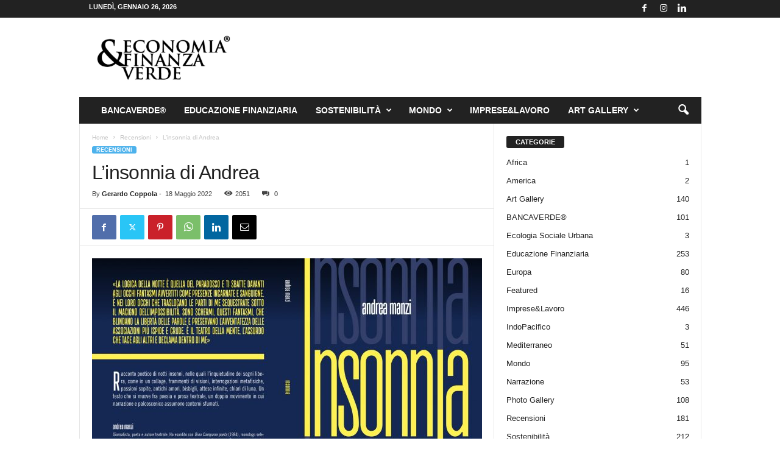

--- FILE ---
content_type: text/html; charset=UTF-8
request_url: https://www.economiaefinanzaverde.it/2022/05/18/linsonnia-di-andrea/
body_size: 21085
content:
<!doctype html >
<!--[if IE 8]>    <html class="ie8" lang="it-IT"> <![endif]-->
<!--[if IE 9]>    <html class="ie9" lang="it-IT"> <![endif]-->
<!--[if gt IE 8]><!--> <html lang="it-IT"> <!--<![endif]-->
<head>
    <title>L’insonnia di Andrea - Economia &amp; Finanza Verde</title>
    <meta charset="UTF-8" />
    <meta name="viewport" content="width=device-width, initial-scale=1.0">
    <link rel="pingback" href="https://www.economiaefinanzaverde.it/xmlrpc.php" />
    <meta name='robots' content='index, follow, max-image-preview:large, max-snippet:-1, max-video-preview:-1' />
<link rel="icon" type="image/png" href="https://www.economiaefinanzaverde.it/wp-content/uploads/2020/11/favicon.jpg">
	<!-- This site is optimized with the Yoast SEO plugin v26.8 - https://yoast.com/product/yoast-seo-wordpress/ -->
	<link rel="canonical" href="https://www.economiaefinanzaverde.it/2022/05/18/linsonnia-di-andrea/" />
	<meta property="og:locale" content="it_IT" />
	<meta property="og:type" content="article" />
	<meta property="og:title" content="L’insonnia di Andrea - Economia &amp; Finanza Verde" />
	<meta property="og:description" content="Ci muoviamo tra poesia e prosa, tra narrazione e teatro, vi entriamo ed usciamo seguendo il filo di questo straordinario scritto di Andrea Manzi, un racconto poetico di notti insonni. Milioni di domande fa nascere una notte insonne che è un viaggio nella nostra metafisica, qualcosa che va oltre la vita. Ma in realtà cosa [&hellip;]" />
	<meta property="og:url" content="https://www.economiaefinanzaverde.it/2022/05/18/linsonnia-di-andrea/" />
	<meta property="og:site_name" content="Economia &amp; Finanza Verde" />
	<meta property="article:published_time" content="2022-05-18T12:23:52+00:00" />
	<meta property="article:modified_time" content="2022-05-19T03:18:14+00:00" />
	<meta property="og:image" content="https://www.economiaefinanzaverde.it/wp-content/uploads/2022/05/A17A75FF-B3D1-45EA-86F9-EFC98A68CE4D.jpeg" />
	<meta property="og:image:width" content="2494" />
	<meta property="og:image:height" content="1724" />
	<meta property="og:image:type" content="image/jpeg" />
	<meta name="author" content="Gerardo Coppola" />
	<meta name="twitter:card" content="summary_large_image" />
	<meta name="twitter:label1" content="Scritto da" />
	<meta name="twitter:data1" content="Gerardo Coppola" />
	<meta name="twitter:label2" content="Tempo di lettura stimato" />
	<meta name="twitter:data2" content="3 minuti" />
	<script type="application/ld+json" class="yoast-schema-graph">{"@context":"https://schema.org","@graph":[{"@type":"Article","@id":"https://www.economiaefinanzaverde.it/2022/05/18/linsonnia-di-andrea/#article","isPartOf":{"@id":"https://www.economiaefinanzaverde.it/2022/05/18/linsonnia-di-andrea/"},"author":{"name":"Gerardo Coppola","@id":"https://www.economiaefinanzaverde.it/#/schema/person/f5b4a0647e22dc6849a9f0d9b71a660b"},"headline":"L’insonnia di Andrea","datePublished":"2022-05-18T12:23:52+00:00","dateModified":"2022-05-19T03:18:14+00:00","mainEntityOfPage":{"@id":"https://www.economiaefinanzaverde.it/2022/05/18/linsonnia-di-andrea/"},"wordCount":752,"commentCount":0,"publisher":{"@id":"https://www.economiaefinanzaverde.it/#organization"},"image":{"@id":"https://www.economiaefinanzaverde.it/2022/05/18/linsonnia-di-andrea/#primaryimage"},"thumbnailUrl":"https://www.economiaefinanzaverde.it/wp-content/uploads/2022/05/A17A75FF-B3D1-45EA-86F9-EFC98A68CE4D.jpeg","articleSection":["Recensioni"],"inLanguage":"it-IT","potentialAction":[{"@type":"CommentAction","name":"Comment","target":["https://www.economiaefinanzaverde.it/2022/05/18/linsonnia-di-andrea/#respond"]}]},{"@type":"WebPage","@id":"https://www.economiaefinanzaverde.it/2022/05/18/linsonnia-di-andrea/","url":"https://www.economiaefinanzaverde.it/2022/05/18/linsonnia-di-andrea/","name":"L’insonnia di Andrea - Economia &amp; Finanza Verde","isPartOf":{"@id":"https://www.economiaefinanzaverde.it/#website"},"primaryImageOfPage":{"@id":"https://www.economiaefinanzaverde.it/2022/05/18/linsonnia-di-andrea/#primaryimage"},"image":{"@id":"https://www.economiaefinanzaverde.it/2022/05/18/linsonnia-di-andrea/#primaryimage"},"thumbnailUrl":"https://www.economiaefinanzaverde.it/wp-content/uploads/2022/05/A17A75FF-B3D1-45EA-86F9-EFC98A68CE4D.jpeg","datePublished":"2022-05-18T12:23:52+00:00","dateModified":"2022-05-19T03:18:14+00:00","breadcrumb":{"@id":"https://www.economiaefinanzaverde.it/2022/05/18/linsonnia-di-andrea/#breadcrumb"},"inLanguage":"it-IT","potentialAction":[{"@type":"ReadAction","target":["https://www.economiaefinanzaverde.it/2022/05/18/linsonnia-di-andrea/"]}]},{"@type":"ImageObject","inLanguage":"it-IT","@id":"https://www.economiaefinanzaverde.it/2022/05/18/linsonnia-di-andrea/#primaryimage","url":"https://www.economiaefinanzaverde.it/wp-content/uploads/2022/05/A17A75FF-B3D1-45EA-86F9-EFC98A68CE4D.jpeg","contentUrl":"https://www.economiaefinanzaverde.it/wp-content/uploads/2022/05/A17A75FF-B3D1-45EA-86F9-EFC98A68CE4D.jpeg","width":2494,"height":1724},{"@type":"BreadcrumbList","@id":"https://www.economiaefinanzaverde.it/2022/05/18/linsonnia-di-andrea/#breadcrumb","itemListElement":[{"@type":"ListItem","position":1,"name":"Home","item":"https://www.economiaefinanzaverde.it/"},{"@type":"ListItem","position":2,"name":"L’insonnia di Andrea"}]},{"@type":"WebSite","@id":"https://www.economiaefinanzaverde.it/#website","url":"https://www.economiaefinanzaverde.it/","name":"Economia &amp; Finanza Verde","description":"Argomenti sulla sostenibilità economica e finanziaria","publisher":{"@id":"https://www.economiaefinanzaverde.it/#organization"},"potentialAction":[{"@type":"SearchAction","target":{"@type":"EntryPoint","urlTemplate":"https://www.economiaefinanzaverde.it/?s={search_term_string}"},"query-input":{"@type":"PropertyValueSpecification","valueRequired":true,"valueName":"search_term_string"}}],"inLanguage":"it-IT"},{"@type":"Organization","@id":"https://www.economiaefinanzaverde.it/#organization","name":"Economia & Finanza Verde","url":"https://www.economiaefinanzaverde.it/","logo":{"@type":"ImageObject","inLanguage":"it-IT","@id":"https://www.economiaefinanzaverde.it/#/schema/logo/image/","url":"https://www.economiaefinanzaverde.it/wp-content/uploads/2019/09/72-logo-economiaefinanzaverde.png","contentUrl":"https://www.economiaefinanzaverde.it/wp-content/uploads/2019/09/72-logo-economiaefinanzaverde.png","width":377,"height":180,"caption":"Economia & Finanza Verde"},"image":{"@id":"https://www.economiaefinanzaverde.it/#/schema/logo/image/"}},{"@type":"Person","@id":"https://www.economiaefinanzaverde.it/#/schema/person/f5b4a0647e22dc6849a9f0d9b71a660b","name":"Gerardo Coppola","image":{"@type":"ImageObject","inLanguage":"it-IT","@id":"https://www.economiaefinanzaverde.it/#/schema/person/image/","url":"https://secure.gravatar.com/avatar/d3e224b38281aabb231ff6cdc990023e2e8adfc586a268370d35d4d3799bc37f?s=96&d=mm&r=g","contentUrl":"https://secure.gravatar.com/avatar/d3e224b38281aabb231ff6cdc990023e2e8adfc586a268370d35d4d3799bc37f?s=96&d=mm&r=g","caption":"Gerardo Coppola"},"sameAs":["http://www.economiaefinanzaverde.it"],"url":"https://www.economiaefinanzaverde.it/author/gerardo-coppola/"}]}</script>
	<!-- / Yoast SEO plugin. -->


<link rel='dns-prefetch' href='//www.googletagmanager.com' />
<link rel="alternate" type="application/rss+xml" title="Economia &amp; Finanza Verde &raquo; Feed" href="https://www.economiaefinanzaverde.it/feed/" />
<link rel="alternate" type="application/rss+xml" title="Economia &amp; Finanza Verde &raquo; Feed dei commenti" href="https://www.economiaefinanzaverde.it/comments/feed/" />
<link rel="alternate" type="application/rss+xml" title="Economia &amp; Finanza Verde &raquo; L’insonnia di Andrea Feed dei commenti" href="https://www.economiaefinanzaverde.it/2022/05/18/linsonnia-di-andrea/feed/" />
<link rel="alternate" title="oEmbed (JSON)" type="application/json+oembed" href="https://www.economiaefinanzaverde.it/wp-json/oembed/1.0/embed?url=https%3A%2F%2Fwww.economiaefinanzaverde.it%2F2022%2F05%2F18%2Flinsonnia-di-andrea%2F" />
<link rel="alternate" title="oEmbed (XML)" type="text/xml+oembed" href="https://www.economiaefinanzaverde.it/wp-json/oembed/1.0/embed?url=https%3A%2F%2Fwww.economiaefinanzaverde.it%2F2022%2F05%2F18%2Flinsonnia-di-andrea%2F&#038;format=xml" />
<style id='wp-img-auto-sizes-contain-inline-css' type='text/css'>
img:is([sizes=auto i],[sizes^="auto," i]){contain-intrinsic-size:3000px 1500px}
/*# sourceURL=wp-img-auto-sizes-contain-inline-css */
</style>

<style id='wp-emoji-styles-inline-css' type='text/css'>

	img.wp-smiley, img.emoji {
		display: inline !important;
		border: none !important;
		box-shadow: none !important;
		height: 1em !important;
		width: 1em !important;
		margin: 0 0.07em !important;
		vertical-align: -0.1em !important;
		background: none !important;
		padding: 0 !important;
	}
/*# sourceURL=wp-emoji-styles-inline-css */
</style>
<link rel='stylesheet' id='wp-block-library-css' href='https://www.economiaefinanzaverde.it/wp-includes/css/dist/block-library/style.min.css?ver=6.9' type='text/css' media='all' />
<style id='global-styles-inline-css' type='text/css'>
:root{--wp--preset--aspect-ratio--square: 1;--wp--preset--aspect-ratio--4-3: 4/3;--wp--preset--aspect-ratio--3-4: 3/4;--wp--preset--aspect-ratio--3-2: 3/2;--wp--preset--aspect-ratio--2-3: 2/3;--wp--preset--aspect-ratio--16-9: 16/9;--wp--preset--aspect-ratio--9-16: 9/16;--wp--preset--color--black: #000000;--wp--preset--color--cyan-bluish-gray: #abb8c3;--wp--preset--color--white: #ffffff;--wp--preset--color--pale-pink: #f78da7;--wp--preset--color--vivid-red: #cf2e2e;--wp--preset--color--luminous-vivid-orange: #ff6900;--wp--preset--color--luminous-vivid-amber: #fcb900;--wp--preset--color--light-green-cyan: #7bdcb5;--wp--preset--color--vivid-green-cyan: #00d084;--wp--preset--color--pale-cyan-blue: #8ed1fc;--wp--preset--color--vivid-cyan-blue: #0693e3;--wp--preset--color--vivid-purple: #9b51e0;--wp--preset--gradient--vivid-cyan-blue-to-vivid-purple: linear-gradient(135deg,rgb(6,147,227) 0%,rgb(155,81,224) 100%);--wp--preset--gradient--light-green-cyan-to-vivid-green-cyan: linear-gradient(135deg,rgb(122,220,180) 0%,rgb(0,208,130) 100%);--wp--preset--gradient--luminous-vivid-amber-to-luminous-vivid-orange: linear-gradient(135deg,rgb(252,185,0) 0%,rgb(255,105,0) 100%);--wp--preset--gradient--luminous-vivid-orange-to-vivid-red: linear-gradient(135deg,rgb(255,105,0) 0%,rgb(207,46,46) 100%);--wp--preset--gradient--very-light-gray-to-cyan-bluish-gray: linear-gradient(135deg,rgb(238,238,238) 0%,rgb(169,184,195) 100%);--wp--preset--gradient--cool-to-warm-spectrum: linear-gradient(135deg,rgb(74,234,220) 0%,rgb(151,120,209) 20%,rgb(207,42,186) 40%,rgb(238,44,130) 60%,rgb(251,105,98) 80%,rgb(254,248,76) 100%);--wp--preset--gradient--blush-light-purple: linear-gradient(135deg,rgb(255,206,236) 0%,rgb(152,150,240) 100%);--wp--preset--gradient--blush-bordeaux: linear-gradient(135deg,rgb(254,205,165) 0%,rgb(254,45,45) 50%,rgb(107,0,62) 100%);--wp--preset--gradient--luminous-dusk: linear-gradient(135deg,rgb(255,203,112) 0%,rgb(199,81,192) 50%,rgb(65,88,208) 100%);--wp--preset--gradient--pale-ocean: linear-gradient(135deg,rgb(255,245,203) 0%,rgb(182,227,212) 50%,rgb(51,167,181) 100%);--wp--preset--gradient--electric-grass: linear-gradient(135deg,rgb(202,248,128) 0%,rgb(113,206,126) 100%);--wp--preset--gradient--midnight: linear-gradient(135deg,rgb(2,3,129) 0%,rgb(40,116,252) 100%);--wp--preset--font-size--small: 10px;--wp--preset--font-size--medium: 20px;--wp--preset--font-size--large: 30px;--wp--preset--font-size--x-large: 42px;--wp--preset--font-size--regular: 14px;--wp--preset--font-size--larger: 48px;--wp--preset--spacing--20: 0.44rem;--wp--preset--spacing--30: 0.67rem;--wp--preset--spacing--40: 1rem;--wp--preset--spacing--50: 1.5rem;--wp--preset--spacing--60: 2.25rem;--wp--preset--spacing--70: 3.38rem;--wp--preset--spacing--80: 5.06rem;--wp--preset--shadow--natural: 6px 6px 9px rgba(0, 0, 0, 0.2);--wp--preset--shadow--deep: 12px 12px 50px rgba(0, 0, 0, 0.4);--wp--preset--shadow--sharp: 6px 6px 0px rgba(0, 0, 0, 0.2);--wp--preset--shadow--outlined: 6px 6px 0px -3px rgb(255, 255, 255), 6px 6px rgb(0, 0, 0);--wp--preset--shadow--crisp: 6px 6px 0px rgb(0, 0, 0);}:where(.is-layout-flex){gap: 0.5em;}:where(.is-layout-grid){gap: 0.5em;}body .is-layout-flex{display: flex;}.is-layout-flex{flex-wrap: wrap;align-items: center;}.is-layout-flex > :is(*, div){margin: 0;}body .is-layout-grid{display: grid;}.is-layout-grid > :is(*, div){margin: 0;}:where(.wp-block-columns.is-layout-flex){gap: 2em;}:where(.wp-block-columns.is-layout-grid){gap: 2em;}:where(.wp-block-post-template.is-layout-flex){gap: 1.25em;}:where(.wp-block-post-template.is-layout-grid){gap: 1.25em;}.has-black-color{color: var(--wp--preset--color--black) !important;}.has-cyan-bluish-gray-color{color: var(--wp--preset--color--cyan-bluish-gray) !important;}.has-white-color{color: var(--wp--preset--color--white) !important;}.has-pale-pink-color{color: var(--wp--preset--color--pale-pink) !important;}.has-vivid-red-color{color: var(--wp--preset--color--vivid-red) !important;}.has-luminous-vivid-orange-color{color: var(--wp--preset--color--luminous-vivid-orange) !important;}.has-luminous-vivid-amber-color{color: var(--wp--preset--color--luminous-vivid-amber) !important;}.has-light-green-cyan-color{color: var(--wp--preset--color--light-green-cyan) !important;}.has-vivid-green-cyan-color{color: var(--wp--preset--color--vivid-green-cyan) !important;}.has-pale-cyan-blue-color{color: var(--wp--preset--color--pale-cyan-blue) !important;}.has-vivid-cyan-blue-color{color: var(--wp--preset--color--vivid-cyan-blue) !important;}.has-vivid-purple-color{color: var(--wp--preset--color--vivid-purple) !important;}.has-black-background-color{background-color: var(--wp--preset--color--black) !important;}.has-cyan-bluish-gray-background-color{background-color: var(--wp--preset--color--cyan-bluish-gray) !important;}.has-white-background-color{background-color: var(--wp--preset--color--white) !important;}.has-pale-pink-background-color{background-color: var(--wp--preset--color--pale-pink) !important;}.has-vivid-red-background-color{background-color: var(--wp--preset--color--vivid-red) !important;}.has-luminous-vivid-orange-background-color{background-color: var(--wp--preset--color--luminous-vivid-orange) !important;}.has-luminous-vivid-amber-background-color{background-color: var(--wp--preset--color--luminous-vivid-amber) !important;}.has-light-green-cyan-background-color{background-color: var(--wp--preset--color--light-green-cyan) !important;}.has-vivid-green-cyan-background-color{background-color: var(--wp--preset--color--vivid-green-cyan) !important;}.has-pale-cyan-blue-background-color{background-color: var(--wp--preset--color--pale-cyan-blue) !important;}.has-vivid-cyan-blue-background-color{background-color: var(--wp--preset--color--vivid-cyan-blue) !important;}.has-vivid-purple-background-color{background-color: var(--wp--preset--color--vivid-purple) !important;}.has-black-border-color{border-color: var(--wp--preset--color--black) !important;}.has-cyan-bluish-gray-border-color{border-color: var(--wp--preset--color--cyan-bluish-gray) !important;}.has-white-border-color{border-color: var(--wp--preset--color--white) !important;}.has-pale-pink-border-color{border-color: var(--wp--preset--color--pale-pink) !important;}.has-vivid-red-border-color{border-color: var(--wp--preset--color--vivid-red) !important;}.has-luminous-vivid-orange-border-color{border-color: var(--wp--preset--color--luminous-vivid-orange) !important;}.has-luminous-vivid-amber-border-color{border-color: var(--wp--preset--color--luminous-vivid-amber) !important;}.has-light-green-cyan-border-color{border-color: var(--wp--preset--color--light-green-cyan) !important;}.has-vivid-green-cyan-border-color{border-color: var(--wp--preset--color--vivid-green-cyan) !important;}.has-pale-cyan-blue-border-color{border-color: var(--wp--preset--color--pale-cyan-blue) !important;}.has-vivid-cyan-blue-border-color{border-color: var(--wp--preset--color--vivid-cyan-blue) !important;}.has-vivid-purple-border-color{border-color: var(--wp--preset--color--vivid-purple) !important;}.has-vivid-cyan-blue-to-vivid-purple-gradient-background{background: var(--wp--preset--gradient--vivid-cyan-blue-to-vivid-purple) !important;}.has-light-green-cyan-to-vivid-green-cyan-gradient-background{background: var(--wp--preset--gradient--light-green-cyan-to-vivid-green-cyan) !important;}.has-luminous-vivid-amber-to-luminous-vivid-orange-gradient-background{background: var(--wp--preset--gradient--luminous-vivid-amber-to-luminous-vivid-orange) !important;}.has-luminous-vivid-orange-to-vivid-red-gradient-background{background: var(--wp--preset--gradient--luminous-vivid-orange-to-vivid-red) !important;}.has-very-light-gray-to-cyan-bluish-gray-gradient-background{background: var(--wp--preset--gradient--very-light-gray-to-cyan-bluish-gray) !important;}.has-cool-to-warm-spectrum-gradient-background{background: var(--wp--preset--gradient--cool-to-warm-spectrum) !important;}.has-blush-light-purple-gradient-background{background: var(--wp--preset--gradient--blush-light-purple) !important;}.has-blush-bordeaux-gradient-background{background: var(--wp--preset--gradient--blush-bordeaux) !important;}.has-luminous-dusk-gradient-background{background: var(--wp--preset--gradient--luminous-dusk) !important;}.has-pale-ocean-gradient-background{background: var(--wp--preset--gradient--pale-ocean) !important;}.has-electric-grass-gradient-background{background: var(--wp--preset--gradient--electric-grass) !important;}.has-midnight-gradient-background{background: var(--wp--preset--gradient--midnight) !important;}.has-small-font-size{font-size: var(--wp--preset--font-size--small) !important;}.has-medium-font-size{font-size: var(--wp--preset--font-size--medium) !important;}.has-large-font-size{font-size: var(--wp--preset--font-size--large) !important;}.has-x-large-font-size{font-size: var(--wp--preset--font-size--x-large) !important;}
/*# sourceURL=global-styles-inline-css */
</style>

<style id='classic-theme-styles-inline-css' type='text/css'>
/*! This file is auto-generated */
.wp-block-button__link{color:#fff;background-color:#32373c;border-radius:9999px;box-shadow:none;text-decoration:none;padding:calc(.667em + 2px) calc(1.333em + 2px);font-size:1.125em}.wp-block-file__button{background:#32373c;color:#fff;text-decoration:none}
/*# sourceURL=/wp-includes/css/classic-themes.min.css */
</style>
<link rel='stylesheet' id='td-theme-css' href='https://www.economiaefinanzaverde.it/wp-content/themes/Newsmag/style.css?ver=5.4.3.3' type='text/css' media='all' />
<style id='td-theme-inline-css' type='text/css'>
    
        /* custom css - generated by TagDiv Composer */
        @media (max-width: 767px) {
            .td-header-desktop-wrap {
                display: none;
            }
        }
        @media (min-width: 767px) {
            .td-header-mobile-wrap {
                display: none;
            }
        }
    
	
/*# sourceURL=td-theme-inline-css */
</style>
<link rel='stylesheet' id='js_composer_front-css' href='https://www.economiaefinanzaverde.it/wp-content/plugins/js_composer/assets/css/js_composer.min.css?ver=6.0.5' type='text/css' media='all' />
<link rel='stylesheet' id='td-legacy-framework-front-style-css' href='https://www.economiaefinanzaverde.it/wp-content/plugins/td-composer/legacy/Newsmag/assets/css/td_legacy_main.css?ver=e5fcc38395b0030bac3ad179898970d6xzx' type='text/css' media='all' />
<script type="text/javascript" src="https://www.economiaefinanzaverde.it/wp-includes/js/jquery/jquery.min.js?ver=3.7.1" id="jquery-core-js"></script>
<script type="text/javascript" src="https://www.economiaefinanzaverde.it/wp-includes/js/jquery/jquery-migrate.min.js?ver=3.4.1" id="jquery-migrate-js"></script>

<!-- Snippet del tag Google (gtag.js) aggiunto da Site Kit -->
<!-- Snippet Google Analytics aggiunto da Site Kit -->
<script type="text/javascript" src="https://www.googletagmanager.com/gtag/js?id=G-ZSSM80FDHK" id="google_gtagjs-js" async></script>
<script type="text/javascript" id="google_gtagjs-js-after">
/* <![CDATA[ */
window.dataLayer = window.dataLayer || [];function gtag(){dataLayer.push(arguments);}
gtag("set","linker",{"domains":["www.economiaefinanzaverde.it"]});
gtag("js", new Date());
gtag("set", "developer_id.dZTNiMT", true);
gtag("config", "G-ZSSM80FDHK");
//# sourceURL=google_gtagjs-js-after
/* ]]> */
</script>
<link rel="https://api.w.org/" href="https://www.economiaefinanzaverde.it/wp-json/" /><link rel="alternate" title="JSON" type="application/json" href="https://www.economiaefinanzaverde.it/wp-json/wp/v2/posts/27913" /><link rel="EditURI" type="application/rsd+xml" title="RSD" href="https://www.economiaefinanzaverde.it/xmlrpc.php?rsd" />
<meta name="generator" content="WordPress 6.9" />
<link rel='shortlink' href='https://www.economiaefinanzaverde.it/?p=27913' />
<meta name="generator" content="Site Kit by Google 1.170.0" /><meta name="google-site-verification" content="ljrUiE2H077AhO716eQv_U53mZ1ryjBbj9Fd4dSbKbQ"><style type="text/css">.recentcomments a{display:inline !important;padding:0 !important;margin:0 !important;}</style><meta name="generator" content="Powered by WPBakery Page Builder - drag and drop page builder for WordPress."/>

<!-- JS generated by theme -->

<script type="text/javascript" id="td-generated-header-js">
    
    

	    var tdBlocksArray = []; //here we store all the items for the current page

	    // td_block class - each ajax block uses a object of this class for requests
	    function tdBlock() {
		    this.id = '';
		    this.block_type = 1; //block type id (1-234 etc)
		    this.atts = '';
		    this.td_column_number = '';
		    this.td_current_page = 1; //
		    this.post_count = 0; //from wp
		    this.found_posts = 0; //from wp
		    this.max_num_pages = 0; //from wp
		    this.td_filter_value = ''; //current live filter value
		    this.is_ajax_running = false;
		    this.td_user_action = ''; // load more or infinite loader (used by the animation)
		    this.header_color = '';
		    this.ajax_pagination_infinite_stop = ''; //show load more at page x
	    }

        // td_js_generator - mini detector
        ( function () {
            var htmlTag = document.getElementsByTagName("html")[0];

	        if ( navigator.userAgent.indexOf("MSIE 10.0") > -1 ) {
                htmlTag.className += ' ie10';
            }

            if ( !!navigator.userAgent.match(/Trident.*rv\:11\./) ) {
                htmlTag.className += ' ie11';
            }

	        if ( navigator.userAgent.indexOf("Edge") > -1 ) {
                htmlTag.className += ' ieEdge';
            }

            if ( /(iPad|iPhone|iPod)/g.test(navigator.userAgent) ) {
                htmlTag.className += ' td-md-is-ios';
            }

            var user_agent = navigator.userAgent.toLowerCase();
            if ( user_agent.indexOf("android") > -1 ) {
                htmlTag.className += ' td-md-is-android';
            }

            if ( -1 !== navigator.userAgent.indexOf('Mac OS X')  ) {
                htmlTag.className += ' td-md-is-os-x';
            }

            if ( /chrom(e|ium)/.test(navigator.userAgent.toLowerCase()) ) {
               htmlTag.className += ' td-md-is-chrome';
            }

            if ( -1 !== navigator.userAgent.indexOf('Firefox') ) {
                htmlTag.className += ' td-md-is-firefox';
            }

            if ( -1 !== navigator.userAgent.indexOf('Safari') && -1 === navigator.userAgent.indexOf('Chrome') ) {
                htmlTag.className += ' td-md-is-safari';
            }

            if( -1 !== navigator.userAgent.indexOf('IEMobile') ){
                htmlTag.className += ' td-md-is-iemobile';
            }

        })();

        var tdLocalCache = {};

        ( function () {
            "use strict";

            tdLocalCache = {
                data: {},
                remove: function (resource_id) {
                    delete tdLocalCache.data[resource_id];
                },
                exist: function (resource_id) {
                    return tdLocalCache.data.hasOwnProperty(resource_id) && tdLocalCache.data[resource_id] !== null;
                },
                get: function (resource_id) {
                    return tdLocalCache.data[resource_id];
                },
                set: function (resource_id, cachedData) {
                    tdLocalCache.remove(resource_id);
                    tdLocalCache.data[resource_id] = cachedData;
                }
            };
        })();

    
    
var td_viewport_interval_list=[{"limitBottom":767,"sidebarWidth":251},{"limitBottom":1023,"sidebarWidth":339}];
var tdc_is_installed="yes";
var td_ajax_url="https:\/\/www.economiaefinanzaverde.it\/wp-admin\/admin-ajax.php?td_theme_name=Newsmag&v=5.4.3.3";
var td_get_template_directory_uri="https:\/\/www.economiaefinanzaverde.it\/wp-content\/plugins\/td-composer\/legacy\/common";
var tds_snap_menu="smart_snap_always";
var tds_logo_on_sticky="show";
var tds_header_style="3";
var td_please_wait="Please wait...";
var td_email_user_pass_incorrect="User or password incorrect!";
var td_email_user_incorrect="Email or username incorrect!";
var td_email_incorrect="Email incorrect!";
var td_user_incorrect="Username incorrect!";
var td_email_user_empty="Email or username empty!";
var td_pass_empty="Pass empty!";
var td_pass_pattern_incorrect="Invalid Pass Pattern!";
var td_retype_pass_incorrect="Retyped Pass incorrect!";
var tds_more_articles_on_post_enable="";
var tds_more_articles_on_post_time_to_wait="";
var tds_more_articles_on_post_pages_distance_from_top=0;
var tds_captcha="";
var tds_theme_color_site_wide="#4db2ec";
var tds_smart_sidebar="enabled";
var tdThemeName="Newsmag";
var tdThemeNameWl="Newsmag";
var td_magnific_popup_translation_tPrev="Previous (Left arrow key)";
var td_magnific_popup_translation_tNext="Next (Right arrow key)";
var td_magnific_popup_translation_tCounter="%curr% of %total%";
var td_magnific_popup_translation_ajax_tError="The content from %url% could not be loaded.";
var td_magnific_popup_translation_image_tError="The image #%curr% could not be loaded.";
var tdBlockNonce="9c6ba2b3c2";
var tdMobileMenu="enabled";
var tdMobileSearch="enabled";
var tdDateNamesI18n={"month_names":["Gennaio","Febbraio","Marzo","Aprile","Maggio","Giugno","Luglio","Agosto","Settembre","Ottobre","Novembre","Dicembre"],"month_names_short":["Gen","Feb","Mar","Apr","Mag","Giu","Lug","Ago","Set","Ott","Nov","Dic"],"day_names":["domenica","luned\u00ec","marted\u00ec","mercoled\u00ec","gioved\u00ec","venerd\u00ec","sabato"],"day_names_short":["Dom","Lun","Mar","Mer","Gio","Ven","Sab"]};
var td_deploy_mode="deploy";
var td_ad_background_click_link="";
var td_ad_background_click_target="";
</script>


<!-- Header style compiled by theme -->

<style>
/* custom css - generated by TagDiv Composer */
    
.td-pb-row [class*="td-pb-span"],
    .td-pb-border-top,
    .page-template-page-title-sidebar-php .td-page-content > .wpb_row:first-child,
    .td-post-sharing,
    .td-post-content,
    .td-post-next-prev,
    .author-box-wrap,
    .td-comments-title-wrap,
    .comment-list,
    .comment-respond,
    .td-post-template-5 header,
    .td-container,
    .wpb_content_element,
    .wpb_column,
    .wpb_row,
    .white-menu .td-header-container .td-header-main-menu,
    .td-post-template-1 .td-post-content,
    .td-post-template-4 .td-post-sharing-top,
    .td-header-style-6 .td-header-header .td-make-full,
    #disqus_thread,
    .page-template-page-pagebuilder-title-php .td-page-content > .wpb_row:first-child,
    .td-footer-container:before {
        border-color: #e6e6e6;
    }
    .td-top-border {
        border-color: #e6e6e6 !important;
    }
    .td-container-border:after,
    .td-next-prev-separator,
    .td-container .td-pb-row .wpb_column:before,
    .td-container-border:before,
    .td-main-content:before,
    .td-main-sidebar:before,
    .td-pb-row .td-pb-span4:nth-of-type(3):after,
    .td-pb-row .td-pb-span4:nth-last-of-type(3):after {
    	background-color: #e6e6e6;
    }
    @media (max-width: 767px) {
    	.white-menu .td-header-main-menu {
      		border-color: #e6e6e6;
      	}
    }



    
    .td-menu-background:before,
    .td-search-background:before {
        background: rgba(0,0,0,0.5);
        background: -moz-linear-gradient(top, rgba(0,0,0,0.5) 0%, rgba(0,0,0,0.6) 100%);
        background: -webkit-gradient(left top, left bottom, color-stop(0%, rgba(0,0,0,0.5)), color-stop(100%, rgba(0,0,0,0.6)));
        background: -webkit-linear-gradient(top, rgba(0,0,0,0.5) 0%, rgba(0,0,0,0.6) 100%);
        background: -o-linear-gradient(top, rgba(0,0,0,0.5) 0%, @mobileu_gradient_two_mob 100%);
        background: -ms-linear-gradient(top, rgba(0,0,0,0.5) 0%, rgba(0,0,0,0.6) 100%);
        background: linear-gradient(to bottom, rgba(0,0,0,0.5) 0%, rgba(0,0,0,0.6) 100%);
        filter: progid:DXImageTransform.Microsoft.gradient( startColorstr='rgba(0,0,0,0.5)', endColorstr='rgba(0,0,0,0.6)', GradientType=0 );
    }

    
    .td-header-text-logo .td-logo-text-container .td-tagline-text {
        color: #000000;
    }

    
    .td-menu-background:after,
    .td-search-background:after {
        background-image: url('http://www.provasito.eu/ECO/wp-content/uploads/2019/09/p2.jpg');
    }

    
    .white-popup-block:before {
        background-image: url('http://www.provasito.eu/ECO/wp-content/uploads/2019/09/p4.jpg');
    }

    
    .td-footer-container::before {
        background-size: cover;
    }

    
    .td-footer-container::before {
        opacity: 0.1;
    }
</style>

<!-- Global site tag (gtag.js) - Google Analytics -->
<script async src="https://www.googletagmanager.com/gtag/js?id=UA-119412905-1"></script>
<script>
  window.dataLayer = window.dataLayer || [];
  function gtag(){dataLayer.push(arguments);}
  gtag('js', new Date());

  gtag('config', 'UA-119412905-1');
</script>


<script type="application/ld+json">
    {
        "@context": "https://schema.org",
        "@type": "BreadcrumbList",
        "itemListElement": [
            {
                "@type": "ListItem",
                "position": 1,
                "item": {
                    "@type": "WebSite",
                    "@id": "https://www.economiaefinanzaverde.it/",
                    "name": "Home"
                }
            },
            {
                "@type": "ListItem",
                "position": 2,
                    "item": {
                    "@type": "WebPage",
                    "@id": "https://www.economiaefinanzaverde.it/category/recensioni/",
                    "name": "Recensioni"
                }
            }
            ,{
                "@type": "ListItem",
                "position": 3,
                    "item": {
                    "@type": "WebPage",
                    "@id": "https://www.economiaefinanzaverde.it/2022/05/18/linsonnia-di-andrea/",
                    "name": "L’insonnia di Andrea"                                
                }
            }    
        ]
    }
</script>
<noscript><style> .wpb_animate_when_almost_visible { opacity: 1; }</style></noscript>	<style id="tdw-css-placeholder">/* custom css - generated by TagDiv Composer */
</style></head>

<body class="wp-singular post-template-default single single-post postid-27913 single-format-standard wp-theme-Newsmag linsonnia-di-andrea global-block-template-1 wpb-js-composer js-comp-ver-6.0.5 vc_responsive td-full-layout" itemscope="itemscope" itemtype="https://schema.org/WebPage">

        <div class="td-scroll-up  td-hide-scroll-up-on-mob"  style="display:none;"><i class="td-icon-menu-up"></i></div>

    
    <div class="td-menu-background"></div>
<div id="td-mobile-nav">
    <div class="td-mobile-container">
        <!-- mobile menu top section -->
        <div class="td-menu-socials-wrap">
            <!-- socials -->
            <div class="td-menu-socials">
                
        <span class="td-social-icon-wrap">
            <a target="_blank" href="https://www.facebook.com/economiaefinanzaverde" title="Facebook">
                <i class="td-icon-font td-icon-facebook"></i>
                <span style="display: none">Facebook</span>
            </a>
        </span>
        <span class="td-social-icon-wrap">
            <a target="_blank" href="https://www.instagram.com/economia_e_finanza_verde/?hl=it" title="Instagram">
                <i class="td-icon-font td-icon-instagram"></i>
                <span style="display: none">Instagram</span>
            </a>
        </span>
        <span class="td-social-icon-wrap">
            <a target="_blank" href="https://it.linkedin.com/company/economia-finanza-verde" title="Linkedin">
                <i class="td-icon-font td-icon-linkedin"></i>
                <span style="display: none">Linkedin</span>
            </a>
        </span>            </div>
            <!-- close button -->
            <div class="td-mobile-close">
                <span><i class="td-icon-close-mobile"></i></span>
            </div>
        </div>

        <!-- login section -->
        
        <!-- menu section -->
        <div class="td-mobile-content">
            <div class="menu-economia-container"><ul id="menu-economia" class="td-mobile-main-menu"><li id="menu-item-732" class="menu-item menu-item-type-taxonomy menu-item-object-category menu-item-first menu-item-732"><a href="https://www.economiaefinanzaverde.it/category/banca-verde/">BancaVerde®</a></li>
<li id="menu-item-735" class="menu-item menu-item-type-taxonomy menu-item-object-category menu-item-735"><a href="https://www.economiaefinanzaverde.it/category/educazione-finanziaria/">Educazione Finanziaria</a></li>
<li id="menu-item-731" class="menu-item menu-item-type-taxonomy menu-item-object-category menu-item-has-children menu-item-731"><a href="https://www.economiaefinanzaverde.it/category/sostenibilita-ambientale-firenze/">Sostenibilità<i class="td-icon-menu-right td-element-after"></i></a>
<ul class="sub-menu">
	<li id="menu-item-31011" class="menu-item menu-item-type-taxonomy menu-item-object-category menu-item-31011"><a href="https://www.economiaefinanzaverde.it/category/sostenibilita-ambientale-firenze/ecologia-sociale-urbana/">Ecologia Sociale Urbana</a></li>
</ul>
</li>
<li id="menu-item-3561" class="menu-item menu-item-type-taxonomy menu-item-object-category menu-item-has-children menu-item-3561"><a href="https://www.economiaefinanzaverde.it/category/mondo/">Mondo<i class="td-icon-menu-right td-element-after"></i></a>
<ul class="sub-menu">
	<li id="menu-item-13107" class="menu-item menu-item-type-taxonomy menu-item-object-category menu-item-13107"><a href="https://www.economiaefinanzaverde.it/category/mondo/europa/">Europa</a></li>
	<li id="menu-item-13108" class="menu-item menu-item-type-taxonomy menu-item-object-category menu-item-13108"><a href="https://www.economiaefinanzaverde.it/category/mondo/mediterraneo/">Mediterraneo</a></li>
	<li id="menu-item-31012" class="menu-item menu-item-type-taxonomy menu-item-object-category menu-item-31012"><a href="https://www.economiaefinanzaverde.it/category/mondo/africa/">Africa</a></li>
	<li id="menu-item-31013" class="menu-item menu-item-type-taxonomy menu-item-object-category menu-item-31013"><a href="https://www.economiaefinanzaverde.it/category/mondo/america/">America</a></li>
	<li id="menu-item-31014" class="menu-item menu-item-type-taxonomy menu-item-object-category menu-item-31014"><a href="https://www.economiaefinanzaverde.it/category/mondo/indopacifico/">IndoPacifico</a></li>
</ul>
</li>
<li id="menu-item-733" class="menu-item menu-item-type-taxonomy menu-item-object-category menu-item-733"><a href="https://www.economiaefinanzaverde.it/category/imprese-lavoro/">Imprese&amp;Lavoro</a></li>
<li id="menu-item-4880" class="menu-item menu-item-type-custom menu-item-object-custom menu-item-has-children menu-item-4880"><a href="#">ART GALLERY<i class="td-icon-menu-right td-element-after"></i></a>
<ul class="sub-menu">
	<li id="menu-item-761" class="menu-item menu-item-type-taxonomy menu-item-object-category current-post-ancestor current-menu-parent current-post-parent menu-item-761"><a href="https://www.economiaefinanzaverde.it/category/recensioni/">RECENSIONI</a></li>
	<li id="menu-item-4882" class="menu-item menu-item-type-taxonomy menu-item-object-category menu-item-4882"><a href="https://www.economiaefinanzaverde.it/category/educazione-artistica/">ART GALLERY</a></li>
</ul>
</li>
</ul></div>        </div>
    </div>

    <!-- register/login section -->
    </div>    <div class="td-search-background"></div>
<div class="td-search-wrap-mob">
	<div class="td-drop-down-search">
		<form method="get" class="td-search-form" action="https://www.economiaefinanzaverde.it/">
			<!-- close button -->
			<div class="td-search-close">
				<span><i class="td-icon-close-mobile"></i></span>
			</div>
			<div role="search" class="td-search-input">
				<span>Search</span>
				<input id="td-header-search-mob" type="text" value="" name="s" autocomplete="off" />
			</div>
		</form>
		<div id="td-aj-search-mob"></div>
	</div>
</div>

    <div id="td-outer-wrap">
    
        <div class="td-outer-container">
        
            <!--
Header style 3
-->
<div class="td-header-wrap td-header-style-3">
    <div class="td-top-menu-full">
        <div class="td-header-row td-header-top-menu td-make-full">
            
    <div class="td-top-bar-container top-bar-style-1">
        <div class="td-header-sp-top-menu">

            <div class="td_data_time">
            <div >

                lunedì, Gennaio 26, 2026
            </div>
        </div>
    </div>            <div class="td-header-sp-top-widget">
        
        <span class="td-social-icon-wrap">
            <a target="_blank" href="https://www.facebook.com/economiaefinanzaverde" title="Facebook">
                <i class="td-icon-font td-icon-facebook"></i>
                <span style="display: none">Facebook</span>
            </a>
        </span>
        <span class="td-social-icon-wrap">
            <a target="_blank" href="https://www.instagram.com/economia_e_finanza_verde/?hl=it" title="Instagram">
                <i class="td-icon-font td-icon-instagram"></i>
                <span style="display: none">Instagram</span>
            </a>
        </span>
        <span class="td-social-icon-wrap">
            <a target="_blank" href="https://it.linkedin.com/company/economia-finanza-verde" title="Linkedin">
                <i class="td-icon-font td-icon-linkedin"></i>
                <span style="display: none">Linkedin</span>
            </a>
        </span>    </div>
        </div>

        </div>
    </div>

    <div class="td-header-container">
        <div class="td-header-row td-header-header">
            <div class="td-header-sp-logo">
                        <a class="td-main-logo" href="https://www.economiaefinanzaverde.it/">
            <img class="td-retina-data" data-retina="https://www.economiaefinanzaverde.it/wp-content/uploads/2020/03/logo-r-ECO_web.gif" src="https://www.economiaefinanzaverde.it/wp-content/uploads/2019/06/7A50272A-B74F-4B1B-8BCF-7A84F2105D3F.jpeg" alt="Economia & Finanza Verde" title="Economia & Finanza Verde"  width="811" height="319"/>
            <span class="td-visual-hidden">Economia &amp; Finanza Verde</span>
        </a>
                </div>
            <div class="td-header-sp-rec">
                
<div class="td-header-ad-wrap  td-ad">
    

</div>            </div>
        </div>

        <div class="td-header-menu-wrap">
            <div class="td-header-row td-header-main-menu">
                <div id="td-header-menu" role="navigation">
        <div id="td-top-mobile-toggle"><span><i class="td-icon-font td-icon-mobile"></i></span></div>
        <div class="td-main-menu-logo td-logo-in-header">
        	<a class="td-mobile-logo td-sticky-mobile" href="https://www.economiaefinanzaverde.it/">
		<img class="td-retina-data" data-retina="https://www.economiaefinanzaverde.it/wp-content/uploads/2019/09/economia-finanza-verde-w.png" src="https://www.economiaefinanzaverde.it/wp-content/uploads/2019/09/economia-finanza-verde-w.png" alt="Economia & Finanza Verde" title="Economia & Finanza Verde"  width="408" height="166"/>
	</a>
		<a class="td-header-logo td-sticky-mobile" href="https://www.economiaefinanzaverde.it/">
		<img class="td-retina-data" data-retina="https://www.economiaefinanzaverde.it/wp-content/uploads/2020/03/logo-r-ECO_web.gif" src="https://www.economiaefinanzaverde.it/wp-content/uploads/2019/06/7A50272A-B74F-4B1B-8BCF-7A84F2105D3F.jpeg" alt="Economia & Finanza Verde" title="Economia & Finanza Verde"  width="408" height="166"/>
	</a>
	    </div>
    <div class="menu-economia-container"><ul id="menu-economia-1" class="sf-menu"><li class="menu-item menu-item-type-taxonomy menu-item-object-category menu-item-first td-menu-item td-normal-menu menu-item-732"><a href="https://www.economiaefinanzaverde.it/category/banca-verde/">BancaVerde®</a></li>
<li class="menu-item menu-item-type-taxonomy menu-item-object-category td-menu-item td-normal-menu menu-item-735"><a href="https://www.economiaefinanzaverde.it/category/educazione-finanziaria/">Educazione Finanziaria</a></li>
<li class="menu-item menu-item-type-taxonomy menu-item-object-category menu-item-has-children td-menu-item td-normal-menu menu-item-731"><a href="https://www.economiaefinanzaverde.it/category/sostenibilita-ambientale-firenze/">Sostenibilità</a>
<ul class="sub-menu">
	<li class="menu-item menu-item-type-taxonomy menu-item-object-category td-menu-item td-normal-menu menu-item-31011"><a href="https://www.economiaefinanzaverde.it/category/sostenibilita-ambientale-firenze/ecologia-sociale-urbana/">Ecologia Sociale Urbana</a></li>
</ul>
</li>
<li class="menu-item menu-item-type-taxonomy menu-item-object-category menu-item-has-children td-menu-item td-normal-menu menu-item-3561"><a href="https://www.economiaefinanzaverde.it/category/mondo/">Mondo</a>
<ul class="sub-menu">
	<li class="menu-item menu-item-type-taxonomy menu-item-object-category td-menu-item td-normal-menu menu-item-13107"><a href="https://www.economiaefinanzaverde.it/category/mondo/europa/">Europa</a></li>
	<li class="menu-item menu-item-type-taxonomy menu-item-object-category td-menu-item td-normal-menu menu-item-13108"><a href="https://www.economiaefinanzaverde.it/category/mondo/mediterraneo/">Mediterraneo</a></li>
	<li class="menu-item menu-item-type-taxonomy menu-item-object-category td-menu-item td-normal-menu menu-item-31012"><a href="https://www.economiaefinanzaverde.it/category/mondo/africa/">Africa</a></li>
	<li class="menu-item menu-item-type-taxonomy menu-item-object-category td-menu-item td-normal-menu menu-item-31013"><a href="https://www.economiaefinanzaverde.it/category/mondo/america/">America</a></li>
	<li class="menu-item menu-item-type-taxonomy menu-item-object-category td-menu-item td-normal-menu menu-item-31014"><a href="https://www.economiaefinanzaverde.it/category/mondo/indopacifico/">IndoPacifico</a></li>
</ul>
</li>
<li class="menu-item menu-item-type-taxonomy menu-item-object-category td-menu-item td-normal-menu menu-item-733"><a href="https://www.economiaefinanzaverde.it/category/imprese-lavoro/">Imprese&amp;Lavoro</a></li>
<li class="menu-item menu-item-type-custom menu-item-object-custom menu-item-has-children td-menu-item td-normal-menu menu-item-4880"><a href="#">ART GALLERY</a>
<ul class="sub-menu">
	<li class="menu-item menu-item-type-taxonomy menu-item-object-category current-post-ancestor current-menu-parent current-post-parent td-menu-item td-normal-menu menu-item-761"><a href="https://www.economiaefinanzaverde.it/category/recensioni/">RECENSIONI</a></li>
	<li class="menu-item menu-item-type-taxonomy menu-item-object-category td-menu-item td-normal-menu menu-item-4882"><a href="https://www.economiaefinanzaverde.it/category/educazione-artistica/">ART GALLERY</a></li>
</ul>
</li>
</ul></div></div>

<div class="td-search-wrapper">
    <div id="td-top-search">
        <!-- Search -->
        <div class="header-search-wrap">
            <div class="dropdown header-search">
                <a id="td-header-search-button" href="#" role="button" aria-label="search icon" class="dropdown-toggle " data-toggle="dropdown"><i class="td-icon-search"></i></a>
                                <span id="td-header-search-button-mob" class="dropdown-toggle " data-toggle="dropdown"><i class="td-icon-search"></i></span>
                            </div>
        </div>
    </div>
</div>

<div class="header-search-wrap">
	<div class="dropdown header-search">
		<div class="td-drop-down-search">
			<form method="get" class="td-search-form" action="https://www.economiaefinanzaverde.it/">
				<div role="search" class="td-head-form-search-wrap">
					<input class="needsclick" id="td-header-search" type="text" value="" name="s" autocomplete="off" /><input class="wpb_button wpb_btn-inverse btn" type="submit" id="td-header-search-top" value="Search" />
				</div>
			</form>
			<div id="td-aj-search"></div>
		</div>
	</div>
</div>            </div>
        </div>
    </div>
</div>
    <div class="td-container td-post-template-default">
        <div class="td-container-border">
            <div class="td-pb-row">
                                        <div class="td-pb-span8 td-main-content" role="main">
                            <div class="td-ss-main-content">
                                

    <article id="post-27913" class="post-27913 post type-post status-publish format-standard has-post-thumbnail hentry category-recensioni" itemscope itemtype="https://schema.org/Article"47>
        <div class="td-post-header td-pb-padding-side">
            <div class="entry-crumbs"><span><a title="" class="entry-crumb" href="https://www.economiaefinanzaverde.it/">Home</a></span> <i class="td-icon-right td-bread-sep"></i> <span><a title="View all posts in Recensioni" class="entry-crumb" href="https://www.economiaefinanzaverde.it/category/recensioni/">Recensioni</a></span> <i class="td-icon-right td-bread-sep td-bred-no-url-last"></i> <span class="td-bred-no-url-last">L’insonnia di Andrea</span></div>
            <!-- category --><ul class="td-category"><li class="entry-category"><a  href="https://www.economiaefinanzaverde.it/category/recensioni/">Recensioni</a></li></ul>
            <header>
                <h1 class="entry-title">L’insonnia di Andrea</h1>

                

                <div class="meta-info">

                    <!-- author --><div class="td-post-author-name"><div class="td-author-by">By</div> <a href="https://www.economiaefinanzaverde.it/author/gerardo-coppola/">Gerardo Coppola</a><div class="td-author-line"> - </div> </div>                    <!-- date --><span class="td-post-date"><time class="entry-date updated td-module-date" datetime="2022-05-18T14:23:52+02:00" >18 Maggio 2022</time></span>                    <!-- modified date -->                    <!-- views --><div class="td-post-views"><i class="td-icon-views"></i><span class="td-nr-views-27913">2051</span></div>                    <!-- comments --><div class="td-post-comments"><a href="https://www.economiaefinanzaverde.it/2022/05/18/linsonnia-di-andrea/#respond"><i class="td-icon-comments"></i>0</a></div>                </div>
            </header>
        </div>

        <div class="td-post-sharing-top td-pb-padding-side"><div id="td_social_sharing_article_top" class="td-post-sharing td-ps-bg td-ps-notext td-post-sharing-style1 "><div class="td-post-sharing-visible"><a class="td-social-sharing-button td-social-sharing-button-js td-social-network td-social-facebook" href="https://www.facebook.com/sharer.php?u=https%3A%2F%2Fwww.economiaefinanzaverde.it%2F2022%2F05%2F18%2Flinsonnia-di-andrea%2F" title="Facebook" ><div class="td-social-but-icon"><i class="td-icon-facebook"></i></div><div class="td-social-but-text">Facebook</div></a><a class="td-social-sharing-button td-social-sharing-button-js td-social-network td-social-twitter" href="https://twitter.com/intent/tweet?text=L%E2%80%99insonnia+di+Andrea&url=https%3A%2F%2Fwww.economiaefinanzaverde.it%2F2022%2F05%2F18%2Flinsonnia-di-andrea%2F&via=Economia+%26+Finanza+Verde" title="Twitter" ><div class="td-social-but-icon"><i class="td-icon-twitter"></i></div><div class="td-social-but-text">Twitter</div></a><a class="td-social-sharing-button td-social-sharing-button-js td-social-network td-social-pinterest" href="https://pinterest.com/pin/create/button/?url=https://www.economiaefinanzaverde.it/2022/05/18/linsonnia-di-andrea/&amp;media=https://www.economiaefinanzaverde.it/wp-content/uploads/2022/05/A17A75FF-B3D1-45EA-86F9-EFC98A68CE4D.jpeg&description=L%E2%80%99insonnia+di+Andrea" title="Pinterest" ><div class="td-social-but-icon"><i class="td-icon-pinterest"></i></div><div class="td-social-but-text">Pinterest</div></a><a class="td-social-sharing-button td-social-sharing-button-js td-social-network td-social-whatsapp" href="https://api.whatsapp.com/send?text=L%E2%80%99insonnia+di+Andrea %0A%0A https://www.economiaefinanzaverde.it/2022/05/18/linsonnia-di-andrea/" title="WhatsApp" ><div class="td-social-but-icon"><i class="td-icon-whatsapp"></i></div><div class="td-social-but-text">WhatsApp</div></a><a class="td-social-sharing-button td-social-sharing-button-js td-social-network td-social-linkedin" href="https://www.linkedin.com/shareArticle?mini=true&url=https://www.economiaefinanzaverde.it/2022/05/18/linsonnia-di-andrea/&title=L%E2%80%99insonnia+di+Andrea" title="Linkedin" ><div class="td-social-but-icon"><i class="td-icon-linkedin"></i></div><div class="td-social-but-text">Linkedin</div></a><a class="td-social-sharing-button td-social-sharing-button-js td-social-network td-social-mail" href="mailto:?subject=L’insonnia di Andrea&body=https://www.economiaefinanzaverde.it/2022/05/18/linsonnia-di-andrea/" title="Email" ><div class="td-social-but-icon"><i class="td-icon-mail"></i></div><div class="td-social-but-text">Email</div></a></div><div class="td-social-sharing-hidden"><ul class="td-pulldown-filter-list"></ul><a class="td-social-sharing-button td-social-handler td-social-expand-tabs" href="#" data-block-uid="td_social_sharing_article_top" title="More">
                                    <div class="td-social-but-icon"><i class="td-icon-plus td-social-expand-tabs-icon"></i></div>
                                </a></div></div></div>
        <div class="td-post-content td-pb-padding-side">

        <!-- image --><div class="td-post-featured-image"><a href="https://www.economiaefinanzaverde.it/wp-content/uploads/2022/05/A17A75FF-B3D1-45EA-86F9-EFC98A68CE4D.jpeg" data-caption=""><img width="640" height="442" class="entry-thumb td-modal-image" src="https://www.economiaefinanzaverde.it/wp-content/uploads/2022/05/A17A75FF-B3D1-45EA-86F9-EFC98A68CE4D-640x442.jpeg" srcset="https://www.economiaefinanzaverde.it/wp-content/uploads/2022/05/A17A75FF-B3D1-45EA-86F9-EFC98A68CE4D-640x442.jpeg 640w, https://www.economiaefinanzaverde.it/wp-content/uploads/2022/05/A17A75FF-B3D1-45EA-86F9-EFC98A68CE4D-300x207.jpeg 300w, https://www.economiaefinanzaverde.it/wp-content/uploads/2022/05/A17A75FF-B3D1-45EA-86F9-EFC98A68CE4D-1024x708.jpeg 1024w, https://www.economiaefinanzaverde.it/wp-content/uploads/2022/05/A17A75FF-B3D1-45EA-86F9-EFC98A68CE4D-768x531.jpeg 768w, https://www.economiaefinanzaverde.it/wp-content/uploads/2022/05/A17A75FF-B3D1-45EA-86F9-EFC98A68CE4D-1536x1062.jpeg 1536w, https://www.economiaefinanzaverde.it/wp-content/uploads/2022/05/A17A75FF-B3D1-45EA-86F9-EFC98A68CE4D-2048x1416.jpeg 2048w, https://www.economiaefinanzaverde.it/wp-content/uploads/2022/05/A17A75FF-B3D1-45EA-86F9-EFC98A68CE4D-608x420.jpeg 608w, https://www.economiaefinanzaverde.it/wp-content/uploads/2022/05/A17A75FF-B3D1-45EA-86F9-EFC98A68CE4D-681x471.jpeg 681w" sizes="(max-width: 640px) 100vw, 640px" alt="" title="A17A75FF-B3D1-45EA-86F9-EFC98A68CE4D"/></a></div>
        <!-- content --><p>Ci muoviamo tra poesia e prosa, tra narrazione e teatro, vi entriamo ed usciamo seguendo il filo di questo straordinario scritto di Andrea Manzi, un racconto poetico di notti insonni. Milioni di domande fa nascere una notte insonne che è un viaggio nella nostra metafisica, qualcosa che va oltre la vita. Ma in realtà cosa è <i>Insonnia ? </i>Siamo noi capovolti. <i>Il cogito ergo sum, </i>di cartesiana radice, non esiste più e sono le cose che pensano e ci pensano. Come nelle ultime canzoni di Lucio Battisti.</p>
<p>S<i>on le cose<br />
Che pensano ed hanno di te<br />
Sentimento<br />
Esse t&#8217;amano e non io<br />
Come assente rimpiangono te<br />
Son le cose, prolungano te</i> (Pasquale Panella)</p>
<p>“e <i>predisponendo l’opera per l’unico spettatore disponibile, che sono pur sempre e solo IO. Nel pronome personale che questa mattina mi appartiene c’è proprio tutto: l’attore, il regista e lo spettatore, alleati per un’opera nient’affatto generica o accidentale. La mia vita.” </i>(Andrea Manzi)</p>
<p>La scrittura è un flusso continuo (<i>stream of counsciousness) </i>che recupera le immagini della notte per non lasciarle andare, per evitare che si perdano, sono questi scatti che ci amano. Un flusso di coscienza liberatorio, rilevante perchè ci porta a conoscere noi stessi. Le paure della notte siamo noi di giorno (“<i>i deliri arrivano tra le due e le tre fecondi di incubi”). </i>Con la poesia è come con i dottori non bisogna avere segreti.</p>
<p>L’IO narrante è ridotto al minimo, non interviene neppure per ordinarne l’impressione. Riporta pensieri slegati tra loro, senza rapporti sintattici e senza punteggiatura.</p>
<p>Provo a parafrasare parte dell’opera e a riconnetterla all’indice per risalire alla sua struttura. Trovo il ripetersi almeno due volte del numero tre. <i>Soliloquiando, Intermezzo e Soliloquianndo dopo la poesia. </i>Il primo capitolo è il punto di partenza, rappresentato dalla morte del padre, ove tutto si spegne nelle quattro mura che hanno assistito al calvario. Il secondo capitolo è il più lungo e il più onirico e misterioso. Vede l’incontro nella città dei sogni che è sgretolata e persa  con Leda la cui sessualità è più subita che cercata dal protagonista (lei dice, <i>ti ho aperto io la cerniera) </i>e infine il rientro nel proprio studio-giaciglio, l’abbandono e l’immersione <i>tra memorie.</i></p>
<p>&nbsp;</p>
<p>Ma quali memorie ? Sono tre anche questa volta. Sono tre foto che ricompaiono tra le tante sparse sulla scrivania. Appena nato, un ritratto di lui forse preso contro il malocchio. L’ insistenza di chiedere alla madre di quanti giorni ha lui nella foto. Poi il ricordo dell’esame di diritto privato con il sudato 30 e lode preceduto da notti di intenso amore per una donna i giorni prima. La partenza per una gita di paese fotografata con l’autoscatto alla stazione, infine e verso la fine di altro viaggio, questa volta a ritroso tra le amate foto del suo PC.</p>
<p><i>“Parto dalla terza, la più recente, e risalgo alla prima.<br />
Un bel gioco, dopo una notte insonne. In fondo, arrivare alla nascita, quindi all’origine, è un po’ come conoscere la fine e, per farlo, occorre percorrere un po’ di strada. A ritroso.”</i></p>
<p>Ancora la bramosia per sè, per capire  e per non affondare. Torna indietro a chi non sapeva di essere quando era all’origine della sua vita. Uno scatto fotografico di anni fa, come tanti, e’ l’<i>incipit </i>di una esistenza, una ossessione che lo accompagna. Le tre foto sono le cose che servono e che lo pensano, loro si occupano di lui. E’ il mondo di Andrea che si è capovolto.</p>
<p>Una vita vissuta con intensità ma non pienamente, pesano <i>assenze essenziali al </i>rientro, al ritorno dopo aver sperimentato.Un romanzo di formazione, dunque, come quelli di Stephen King, stoltamente definiti di <i>horror, </i>ove i peggiori incubi non sono altro che la dilatazione delle paure adolescenziali (come in IT).</p>
<p>Da altro punto di vista, vi scorgo qualcosa di più generale, un invito a non disperdere i nostri sogni, gli incubi che ci posseggono di notte e non ci lasciano che all’alba. La letteratura contemporanea è piena di esempi in tal senso ma <i>Insonnia </i>sta a dimostrare quanta fecondità di ispirazione la notte ci riserva, nel fluire incessante di eventi ed avvenimenti senza un ordine prestabilito ma che tutti spingono a dare un senso alla nostra vita. Chissà se un giorno i social non riusciranno a esibire il mondo dei nostri sogni, brevettandoli per poterli poi distribuire e sfruttarli economicamente. Intanto, diamo una scorsa a <i>Insonnia, </i>vi troveremo molto di noi anche quello che finora non abbiamo ancora capito.</p>
        </div>


        <footer>
            <!-- post pagination -->            <!-- review -->
            <div class="td-post-source-tags td-pb-padding-side">
                <!-- source via -->                <!-- tags -->            </div>

            <div class="td-post-sharing-bottom td-pb-padding-side"><div class="td-post-sharing-classic"><iframe title="bottomFacebookLike" frameBorder="0" src="https://www.facebook.com/plugins/like.php?href=https://www.economiaefinanzaverde.it/2022/05/18/linsonnia-di-andrea/&amp;layout=button_count&amp;show_faces=false&amp;width=105&amp;action=like&amp;colorscheme=light&amp;height=21" style="border:none; overflow:hidden; width:105px; height:21px; background-color:transparent;"></iframe></div><div id="td_social_sharing_article_bottom" class="td-post-sharing td-ps-bg td-ps-notext td-post-sharing-style1 "><div class="td-post-sharing-visible"><div class="td-social-sharing-button td-social-sharing-button-js td-social-handler td-social-share-text">
                                        <div class="td-social-but-icon"><i class="td-icon-share"></i></div>
                                        <div class="td-social-but-text">Share</div>
                                    </div><a class="td-social-sharing-button td-social-sharing-button-js td-social-network td-social-facebook" href="https://www.facebook.com/sharer.php?u=https%3A%2F%2Fwww.economiaefinanzaverde.it%2F2022%2F05%2F18%2Flinsonnia-di-andrea%2F" title="Facebook" ><div class="td-social-but-icon"><i class="td-icon-facebook"></i></div><div class="td-social-but-text">Facebook</div></a><a class="td-social-sharing-button td-social-sharing-button-js td-social-network td-social-twitter" href="https://twitter.com/intent/tweet?text=L%E2%80%99insonnia+di+Andrea&url=https%3A%2F%2Fwww.economiaefinanzaverde.it%2F2022%2F05%2F18%2Flinsonnia-di-andrea%2F&via=Economia+%26+Finanza+Verde" title="Twitter" ><div class="td-social-but-icon"><i class="td-icon-twitter"></i></div><div class="td-social-but-text">Twitter</div></a><a class="td-social-sharing-button td-social-sharing-button-js td-social-network td-social-pinterest" href="https://pinterest.com/pin/create/button/?url=https://www.economiaefinanzaverde.it/2022/05/18/linsonnia-di-andrea/&amp;media=https://www.economiaefinanzaverde.it/wp-content/uploads/2022/05/A17A75FF-B3D1-45EA-86F9-EFC98A68CE4D.jpeg&description=L%E2%80%99insonnia+di+Andrea" title="Pinterest" ><div class="td-social-but-icon"><i class="td-icon-pinterest"></i></div><div class="td-social-but-text">Pinterest</div></a><a class="td-social-sharing-button td-social-sharing-button-js td-social-network td-social-whatsapp" href="https://api.whatsapp.com/send?text=L%E2%80%99insonnia+di+Andrea %0A%0A https://www.economiaefinanzaverde.it/2022/05/18/linsonnia-di-andrea/" title="WhatsApp" ><div class="td-social-but-icon"><i class="td-icon-whatsapp"></i></div><div class="td-social-but-text">WhatsApp</div></a><a class="td-social-sharing-button td-social-sharing-button-js td-social-network td-social-linkedin" href="https://www.linkedin.com/shareArticle?mini=true&url=https://www.economiaefinanzaverde.it/2022/05/18/linsonnia-di-andrea/&title=L%E2%80%99insonnia+di+Andrea" title="Linkedin" ><div class="td-social-but-icon"><i class="td-icon-linkedin"></i></div><div class="td-social-but-text">Linkedin</div></a><a class="td-social-sharing-button td-social-sharing-button-js td-social-network td-social-mail" href="mailto:?subject=L’insonnia di Andrea&body=https://www.economiaefinanzaverde.it/2022/05/18/linsonnia-di-andrea/" title="Email" ><div class="td-social-but-icon"><i class="td-icon-mail"></i></div><div class="td-social-but-text">Email</div></a></div><div class="td-social-sharing-hidden"><ul class="td-pulldown-filter-list"></ul><a class="td-social-sharing-button td-social-handler td-social-expand-tabs" href="#" data-block-uid="td_social_sharing_article_bottom" title="More">
                                    <div class="td-social-but-icon"><i class="td-icon-plus td-social-expand-tabs-icon"></i></div>
                                </a></div></div></div>            <!-- next prev --><div class="td-block-row td-post-next-prev"><div class="td-block-span6 td-post-prev-post"><div class="td-post-next-prev-content"><span>Previous article</span><a href="https://www.economiaefinanzaverde.it/2022/05/17/quanti-festival-delleconomia-abbiamo/">Quanti festival dell’economia abbiamo ?</a></div></div><div class="td-next-prev-separator"></div><div class="td-block-span6 td-post-next-post"><div class="td-post-next-prev-content"><span>Next article</span><a href="https://www.economiaefinanzaverde.it/2022/05/19/la-guerra-mondiale-del-grano-e-le-nostre-incerte-battaglie-agricole/">La guerra mondiale del grano e le nostre incerte battaglie agricole</a></div></div></div>            <!-- author box --><div class="author-box-wrap"><a href="https://www.economiaefinanzaverde.it/author/gerardo-coppola/" aria-label="author-photo"><img alt='Gerardo Coppola' src='https://secure.gravatar.com/avatar/d3e224b38281aabb231ff6cdc990023e2e8adfc586a268370d35d4d3799bc37f?s=96&#038;d=mm&#038;r=g' srcset='https://secure.gravatar.com/avatar/d3e224b38281aabb231ff6cdc990023e2e8adfc586a268370d35d4d3799bc37f?s=192&#038;d=mm&#038;r=g 2x' class='avatar avatar-96 photo' height='96' width='96' decoding='async'/></a><div class="desc"><div class="td-author-name vcard author"><span class="fn"><a href="https://www.economiaefinanzaverde.it/author/gerardo-coppola/">Gerardo Coppola</a></span></div><div class="td-author-url"><a href="http://www.economiaefinanzaverde.it">http://www.economiaefinanzaverde.it</a></div><div class="td-author-description"></div><div class="td-author-social"></div><div class="clearfix"></div></div></div>	        <!-- meta --><span class="td-page-meta" itemprop="author" itemscope itemtype="https://schema.org/Person"><meta itemprop="name" content="Gerardo Coppola"><meta itemprop="url" content="https://www.economiaefinanzaverde.it/author/gerardo-coppola/"></span><meta itemprop="datePublished" content="2022-05-18T14:23:52+02:00"><meta itemprop="dateModified" content="2022-05-19T05:18:14+02:00"><meta itemscope itemprop="mainEntityOfPage" itemType="https://schema.org/WebPage" itemid="https://www.economiaefinanzaverde.it/2022/05/18/linsonnia-di-andrea/"/><span class="td-page-meta" itemprop="publisher" itemscope itemtype="https://schema.org/Organization"><span class="td-page-meta" itemprop="logo" itemscope itemtype="https://schema.org/ImageObject"><meta itemprop="url" content="https://www.economiaefinanzaverde.it/wp-content/uploads/2019/06/7A50272A-B74F-4B1B-8BCF-7A84F2105D3F.jpeg"></span><meta itemprop="name" content="Economia &amp; Finanza Verde"></span><meta itemprop="headline " content="L’insonnia di Andrea"><span class="td-page-meta" itemprop="image" itemscope itemtype="https://schema.org/ImageObject"><meta itemprop="url" content="https://www.economiaefinanzaverde.it/wp-content/uploads/2022/05/A17A75FF-B3D1-45EA-86F9-EFC98A68CE4D.jpeg"><meta itemprop="width" content="2494"><meta itemprop="height" content="1724"></span>        </footer>

    </article> <!-- /.post -->

    <script>var block_tdi_3 = new tdBlock();
block_tdi_3.id = "tdi_3";
block_tdi_3.atts = '{"limit":3,"ajax_pagination":"next_prev","live_filter":"cur_post_same_categories","td_ajax_filter_type":"td_custom_related","class":"tdi_3","td_column_number":3,"block_type":"td_block_related_posts","live_filter_cur_post_id":27913,"live_filter_cur_post_author":"7","block_template_id":"","header_color":"","ajax_pagination_infinite_stop":"","offset":"","td_ajax_preloading":"","td_filter_default_txt":"","td_ajax_filter_ids":"","el_class":"","color_preset":"","ajax_pagination_next_prev_swipe":"","border_top":"","css":"","tdc_css":"","tdc_css_class":"tdi_3","tdc_css_class_style":"tdi_3_rand_style"}';
block_tdi_3.td_column_number = "3";
block_tdi_3.block_type = "td_block_related_posts";
block_tdi_3.post_count = "3";
block_tdi_3.found_posts = "180";
block_tdi_3.header_color = "";
block_tdi_3.ajax_pagination_infinite_stop = "";
block_tdi_3.max_num_pages = "60";
tdBlocksArray.push(block_tdi_3);
</script><div class="td_block_wrap td_block_related_posts tdi_3 td_with_ajax_pagination td-pb-border-top td_block_template_1"  data-td-block-uid="tdi_3" ><h4 class="td-related-title"><a id="tdi_4" class="td-related-left td-cur-simple-item" data-td_filter_value="" data-td_block_id="tdi_3" href="#">RELATED ARTICLES</a><a id="tdi_5" class="td-related-right" data-td_filter_value="td_related_more_from_author" data-td_block_id="tdi_3" href="#">MORE FROM AUTHOR</a></h4><div id=tdi_3 class="td_block_inner">

	<div class="td-related-row">

	<div class="td-related-span4">

        <div class="td_module_related_posts td-animation-stack td_mod_related_posts td-cpt-post">
            <div class="td-module-image">
                <div class="td-module-thumb"><a href="https://www.economiaefinanzaverde.it/2026/01/24/le-citta-di-pianura-il-film-la-parabola-del-veneto/"  rel="bookmark" class="td-image-wrap " title="Le città di pianura, il film sulla parabola del Veneto" ><img width="238" height="178" class="entry-thumb" src="https://www.economiaefinanzaverde.it/wp-content/uploads/2026/01/IMG_2524-238x178.jpeg"  srcset="https://www.economiaefinanzaverde.it/wp-content/uploads/2026/01/IMG_2524-238x178.jpeg 238w, https://www.economiaefinanzaverde.it/wp-content/uploads/2026/01/IMG_2524-80x60.jpeg 80w, https://www.economiaefinanzaverde.it/wp-content/uploads/2026/01/IMG_2524-100x75.jpeg 100w, https://www.economiaefinanzaverde.it/wp-content/uploads/2026/01/IMG_2524-180x135.jpeg 180w, https://www.economiaefinanzaverde.it/wp-content/uploads/2026/01/IMG_2524-265x198.jpeg 265w" sizes="(max-width: 238px) 100vw, 238px"  alt="" title="Le città di pianura, il film sulla parabola del Veneto" /></a></div>                <a href="https://www.economiaefinanzaverde.it/category/imprese-lavoro/" class="td-post-category">Imprese&amp;Lavoro</a>            </div>
            <div class="item-details">
                <h3 class="entry-title td-module-title"><a href="https://www.economiaefinanzaverde.it/2026/01/24/le-citta-di-pianura-il-film-la-parabola-del-veneto/"  rel="bookmark" title="Le città di pianura, il film sulla parabola del Veneto">Le città di pianura, il film sulla parabola del Veneto</a></h3>            </div>
        </div>
        
	</div> <!-- ./td-related-span4 -->

	<div class="td-related-span4">

        <div class="td_module_related_posts td-animation-stack td_mod_related_posts td-cpt-post">
            <div class="td-module-image">
                <div class="td-module-thumb"><a href="https://www.economiaefinanzaverde.it/2026/01/19/arrestato-di-marica-di-bartolo-in-mostra-alla-galleria-fiaf-presso-larvis-di-palermo/"  rel="bookmark" class="td-image-wrap " title="&#8220;Arrestato&#8221; di Marica Di Bartolo, in mostra alla Galleria Fiaf presso l&#8217;Arvis di Palermo" ><img width="238" height="178" class="entry-thumb" src="https://www.economiaefinanzaverde.it/wp-content/uploads/2026/01/xDSCF9750-238x178.jpg"  srcset="https://www.economiaefinanzaverde.it/wp-content/uploads/2026/01/xDSCF9750-238x178.jpg 238w, https://www.economiaefinanzaverde.it/wp-content/uploads/2026/01/xDSCF9750-80x60.jpg 80w, https://www.economiaefinanzaverde.it/wp-content/uploads/2026/01/xDSCF9750-100x75.jpg 100w, https://www.economiaefinanzaverde.it/wp-content/uploads/2026/01/xDSCF9750-180x135.jpg 180w, https://www.economiaefinanzaverde.it/wp-content/uploads/2026/01/xDSCF9750-265x198.jpg 265w" sizes="(max-width: 238px) 100vw, 238px"  alt="" title="&#8220;Arrestato&#8221; di Marica Di Bartolo, in mostra alla Galleria Fiaf presso l&#8217;Arvis di Palermo" /></a></div>                <a href="https://www.economiaefinanzaverde.it/category/educazione-artistica/" class="td-post-category">Art Gallery</a>            </div>
            <div class="item-details">
                <h3 class="entry-title td-module-title"><a href="https://www.economiaefinanzaverde.it/2026/01/19/arrestato-di-marica-di-bartolo-in-mostra-alla-galleria-fiaf-presso-larvis-di-palermo/"  rel="bookmark" title="&#8220;Arrestato&#8221; di Marica Di Bartolo, in mostra alla Galleria Fiaf presso l&#8217;Arvis di Palermo">&#8220;Arrestato&#8221; di Marica Di Bartolo, in mostra alla Galleria Fiaf presso l&#8217;Arvis di Palermo</a></h3>            </div>
        </div>
        
	</div> <!-- ./td-related-span4 -->

	<div class="td-related-span4">

        <div class="td_module_related_posts td-animation-stack td_mod_related_posts td-cpt-post">
            <div class="td-module-image">
                <div class="td-module-thumb"><a href="https://www.economiaefinanzaverde.it/2025/12/05/la-scomparsa-di-rino-impronta/"  rel="bookmark" class="td-image-wrap " title="La scomparsa di Rino Impronta" ><img width="238" height="178" class="entry-thumb" src="https://www.economiaefinanzaverde.it/wp-content/uploads/2025/12/Screenshot-2025-12-05-at-02.40.00-238x178.jpeg"  srcset="https://www.economiaefinanzaverde.it/wp-content/uploads/2025/12/Screenshot-2025-12-05-at-02.40.00-238x178.jpeg 238w, https://www.economiaefinanzaverde.it/wp-content/uploads/2025/12/Screenshot-2025-12-05-at-02.40.00-80x60.jpeg 80w, https://www.economiaefinanzaverde.it/wp-content/uploads/2025/12/Screenshot-2025-12-05-at-02.40.00-100x75.jpeg 100w, https://www.economiaefinanzaverde.it/wp-content/uploads/2025/12/Screenshot-2025-12-05-at-02.40.00-180x135.jpeg 180w, https://www.economiaefinanzaverde.it/wp-content/uploads/2025/12/Screenshot-2025-12-05-at-02.40.00-265x198.jpeg 265w" sizes="(max-width: 238px) 100vw, 238px"  alt="" title="La scomparsa di Rino Impronta" /></a></div>                <a href="https://www.economiaefinanzaverde.it/category/imprese-lavoro/" class="td-post-category">Imprese&amp;Lavoro</a>            </div>
            <div class="item-details">
                <h3 class="entry-title td-module-title"><a href="https://www.economiaefinanzaverde.it/2025/12/05/la-scomparsa-di-rino-impronta/"  rel="bookmark" title="La scomparsa di Rino Impronta">La scomparsa di Rino Impronta</a></h3>            </div>
        </div>
        
	</div> <!-- ./td-related-span4 --></div><!--./row-fluid--></div><div class="td-next-prev-wrap"><a href="#" class="td-ajax-prev-page ajax-page-disabled" aria-label="prev-page" id="prev-page-tdi_3" data-td_block_id="tdi_3"><i class="td-next-prev-icon td-icon-font td-icon-menu-left"></i></a><a href="#"  class="td-ajax-next-page" aria-label="next-page" id="next-page-tdi_3" data-td_block_id="tdi_3"><i class="td-next-prev-icon td-icon-font td-icon-menu-right"></i></a></div></div> <!-- ./block -->
    <div class="comments" id="comments">
        	<div id="respond" class="comment-respond">
		<h3 id="reply-title" class="comment-reply-title">LEAVE A REPLY <small><a rel="nofollow" id="cancel-comment-reply-link" href="/2022/05/18/linsonnia-di-andrea/#respond" style="display:none;">Cancel reply</a></small></h3><form action="https://www.economiaefinanzaverde.it/wp-comments-post.php" method="post" id="commentform" class="comment-form"><div class="clearfix"></div>
            <div class="comment-form-input-wrap td-form-comment">
                <textarea placeholder="Comment:" id="comment" name="comment" cols="45" rows="8" aria-required="true"></textarea>
                <div class="td-warning-comment">Please enter your comment!</div>
            </div><div class="comment-form-input-wrap td-form-author">
			            <input class="" id="author" name="author" placeholder="Name:*" type="text" value="" size="30"  aria-required='true' />
			            <div class="td-warning-author">Please enter your name here</div>
			         </div>
<div class="comment-form-input-wrap td-form-email">
			            <input class="" id="email" name="email" placeholder="Email:*" type="text" value="" size="30"  aria-required='true' />
			            <div class="td-warning-email-error">You have entered an incorrect email address!</div>
			            <div class="td-warning-email">Please enter your email address here</div>
			         </div>
<div class="comment-form-input-wrap td-form-url">
			            <input class="" id="url" name="url" placeholder="Website:" type="text" value="" size="30" />
                     </div>
<p class="comment-form-cookies-consent"><input id="wp-comment-cookies-consent" name="wp-comment-cookies-consent" type="checkbox" value="yes" /><label for="wp-comment-cookies-consent">Save my name, email, and website in this browser for the next time I comment.</label></p>
<p class="form-submit"><input name="submit" type="submit" id="submit" class="submit" value="Post Comment" /> <input type='hidden' name='comment_post_ID' value='27913' id='comment_post_ID' />
<input type='hidden' name='comment_parent' id='comment_parent' value='0' />
</p><p style="display: none;"><input type="hidden" id="akismet_comment_nonce" name="akismet_comment_nonce" value="3251664205" /></p><p style="display: none !important;" class="akismet-fields-container" data-prefix="ak_"><label>&#916;<textarea name="ak_hp_textarea" cols="45" rows="8" maxlength="100"></textarea></label><input type="hidden" id="ak_js_1" name="ak_js" value="155"/><script>document.getElementById( "ak_js_1" ).setAttribute( "value", ( new Date() ).getTime() );</script></p></form>	</div><!-- #respond -->
	    </div> <!-- /.content -->
                                </div>
                        </div>
                        <div class="td-pb-span4 td-main-sidebar" role="complementary">
                            <div class="td-ss-main-sidebar">
                                <aside class="td_block_template_1 widget widget_categories"><h4 class="block-title"><span>CATEGORIE</span></h4>
			<ul>
					<li class="cat-item cat-item-1025"><a href="https://www.economiaefinanzaverde.it/category/mondo/africa/">Africa<span class="td-widget-no">1</span></a>
</li>
	<li class="cat-item cat-item-1024"><a href="https://www.economiaefinanzaverde.it/category/mondo/america/">America<span class="td-widget-no">2</span></a>
</li>
	<li class="cat-item cat-item-69"><a href="https://www.economiaefinanzaverde.it/category/educazione-artistica/">Art Gallery<span class="td-widget-no">140</span></a>
</li>
	<li class="cat-item cat-item-3"><a href="https://www.economiaefinanzaverde.it/category/banca-verde/">BANCAVERDE®<span class="td-widget-no">101</span></a>
</li>
	<li class="cat-item cat-item-1022"><a href="https://www.economiaefinanzaverde.it/category/sostenibilita-ambientale-firenze/ecologia-sociale-urbana/">Ecologia Sociale Urbana<span class="td-widget-no">3</span></a>
</li>
	<li class="cat-item cat-item-4"><a href="https://www.economiaefinanzaverde.it/category/educazione-finanziaria/">Educazione Finanziaria<span class="td-widget-no">253</span></a>
</li>
	<li class="cat-item cat-item-381"><a href="https://www.economiaefinanzaverde.it/category/mondo/europa/">Europa<span class="td-widget-no">80</span></a>
</li>
	<li class="cat-item cat-item-417"><a href="https://www.economiaefinanzaverde.it/category/featured/">Featured<span class="td-widget-no">16</span></a>
</li>
	<li class="cat-item cat-item-6"><a href="https://www.economiaefinanzaverde.it/category/imprese-lavoro/">Imprese&amp;Lavoro<span class="td-widget-no">446</span></a>
</li>
	<li class="cat-item cat-item-1023"><a href="https://www.economiaefinanzaverde.it/category/mondo/indopacifico/">IndoPacifico<span class="td-widget-no">3</span></a>
</li>
	<li class="cat-item cat-item-382"><a href="https://www.economiaefinanzaverde.it/category/mondo/mediterraneo/">Mediterraneo<span class="td-widget-no">51</span></a>
</li>
	<li class="cat-item cat-item-50"><a href="https://www.economiaefinanzaverde.it/category/mondo/">Mondo<span class="td-widget-no">95</span></a>
</li>
	<li class="cat-item cat-item-878"><a href="https://www.economiaefinanzaverde.it/category/narrazione/">Narrazione<span class="td-widget-no">53</span></a>
</li>
	<li class="cat-item cat-item-36"><a href="https://www.economiaefinanzaverde.it/category/foto-della-settimana/">Photo Gallery<span class="td-widget-no">108</span></a>
</li>
	<li class="cat-item cat-item-1"><a href="https://www.economiaefinanzaverde.it/category/recensioni/">Recensioni<span class="td-widget-no">181</span></a>
</li>
	<li class="cat-item cat-item-2"><a href="https://www.economiaefinanzaverde.it/category/sostenibilita-ambientale-firenze/">Sostenibilità<span class="td-widget-no">212</span></a>
</li>
			</ul>

			</aside><aside class="td_block_template_1 widget widget_calendar"><div id="calendar_wrap" class="calendar_wrap"><table id="wp-calendar" class="wp-calendar-table">
	<caption>Maggio 2022</caption>
	<thead>
	<tr>
		<th scope="col" aria-label="lunedì">L</th>
		<th scope="col" aria-label="martedì">M</th>
		<th scope="col" aria-label="mercoledì">M</th>
		<th scope="col" aria-label="giovedì">G</th>
		<th scope="col" aria-label="venerdì">V</th>
		<th scope="col" aria-label="sabato">S</th>
		<th scope="col" aria-label="domenica">D</th>
	</tr>
	</thead>
	<tbody>
	<tr>
		<td colspan="6" class="pad">&nbsp;</td><td>1</td>
	</tr>
	<tr>
		<td>2</td><td>3</td><td>4</td><td>5</td><td><a href="https://www.economiaefinanzaverde.it/2022/05/06/" aria-label="Articoli pubblicati in 6 May 2022">6</a></td><td>7</td><td>8</td>
	</tr>
	<tr>
		<td><a href="https://www.economiaefinanzaverde.it/2022/05/09/" aria-label="Articoli pubblicati in 9 May 2022">9</a></td><td>10</td><td>11</td><td><a href="https://www.economiaefinanzaverde.it/2022/05/12/" aria-label="Articoli pubblicati in 12 May 2022">12</a></td><td>13</td><td><a href="https://www.economiaefinanzaverde.it/2022/05/14/" aria-label="Articoli pubblicati in 14 May 2022">14</a></td><td><a href="https://www.economiaefinanzaverde.it/2022/05/15/" aria-label="Articoli pubblicati in 15 May 2022">15</a></td>
	</tr>
	<tr>
		<td><a href="https://www.economiaefinanzaverde.it/2022/05/16/" aria-label="Articoli pubblicati in 16 May 2022">16</a></td><td><a href="https://www.economiaefinanzaverde.it/2022/05/17/" aria-label="Articoli pubblicati in 17 May 2022">17</a></td><td><a href="https://www.economiaefinanzaverde.it/2022/05/18/" aria-label="Articoli pubblicati in 18 May 2022">18</a></td><td><a href="https://www.economiaefinanzaverde.it/2022/05/19/" aria-label="Articoli pubblicati in 19 May 2022">19</a></td><td>20</td><td><a href="https://www.economiaefinanzaverde.it/2022/05/21/" aria-label="Articoli pubblicati in 21 May 2022">21</a></td><td><a href="https://www.economiaefinanzaverde.it/2022/05/22/" aria-label="Articoli pubblicati in 22 May 2022">22</a></td>
	</tr>
	<tr>
		<td>23</td><td>24</td><td><a href="https://www.economiaefinanzaverde.it/2022/05/25/" aria-label="Articoli pubblicati in 25 May 2022">25</a></td><td>26</td><td>27</td><td>28</td><td>29</td>
	</tr>
	<tr>
		<td><a href="https://www.economiaefinanzaverde.it/2022/05/30/" aria-label="Articoli pubblicati in 30 May 2022">30</a></td><td>31</td>
		<td class="pad" colspan="5">&nbsp;</td>
	</tr>
	</tbody>
	</table><nav aria-label="Mesi precedenti e successivi" class="wp-calendar-nav">
		<span class="wp-calendar-nav-prev"><a href="https://www.economiaefinanzaverde.it/2022/04/">&laquo; Apr</a></span>
		<span class="pad">&nbsp;</span>
		<span class="wp-calendar-nav-next"><a href="https://www.economiaefinanzaverde.it/2022/06/">Giu &raquo;</a></span>
	</nav></div></aside><aside class="td_block_template_1 widget widget_recent_comments"><h4 class="block-title"><span>COMMENTI RECENTI</span></h4><ul id="recentcomments"><li class="recentcomments"><span class="comment-author-link"><a href="https://laquartadimensionescritti.blogspot.com/" class="url" rel="ugc external nofollow">Toti</a></span> su <a href="https://www.economiaefinanzaverde.it/2026/01/21/informazione-credito-e-moneta-triangolo-del-banking-da-rinnovare/#comment-62939">Informazione, credito e moneta: triangolo del banking da rinnovare</a></li><li class="recentcomments"><span class="comment-author-link">Gerardo Coppola</span> su <a href="https://www.economiaefinanzaverde.it/2026/01/21/informazione-credito-e-moneta-triangolo-del-banking-da-rinnovare/#comment-62889">Informazione, credito e moneta: triangolo del banking da rinnovare</a></li><li class="recentcomments"><span class="comment-author-link">Gerardo Coppola</span> su <a href="https://www.economiaefinanzaverde.it/2026/01/12/il-lusso-diventa-sostenibilenon-e-solo-etica-e-un-affare/#comment-62411">Il lusso diventa sostenibile:non è solo etica, è un affare</a></li><li class="recentcomments"><span class="comment-author-link">Vincenza COPPOLA</span> su <a href="https://www.economiaefinanzaverde.it/2026/01/12/il-lusso-diventa-sostenibilenon-e-solo-etica-e-un-affare/#comment-62405">Il lusso diventa sostenibile:non è solo etica, è un affare</a></li><li class="recentcomments"><span class="comment-author-link">AnthonyLooda</span> su <a href="https://www.economiaefinanzaverde.it/2025/10/23/lera-della-tokenizzazione-larry-fink-e-la-nuova-geografia-del-potere-finanziario/#comment-61178">L’era della tokenizzazione: Larry Fink e la nuova geografia del potere finanziario</a></li></ul></aside><aside class="td_block_template_1 widget widget_search"><h4 class="block-title"><span>CERCA</span></h4><form method="get" class="td-search-form-widget" action="https://www.economiaefinanzaverde.it/">
    <div role="search">
        <input class="td-widget-search-input" type="text" value="" name="s" id="s" />
        <input class="wpb_button wpb_btn-inverse btn" type="submit" id="searchsubmit" value="Search" />
    </div>
</form></aside>                            </div>
                        </div>
                                    </div> <!-- /.td-pb-row -->
        </div>
    </div> <!-- /.td-container -->

    <!-- Instagram -->
    

    <!-- Footer -->
    <div class="td-footer-container td-container">

	<div class="td-pb-row">
		<div class="td-pb-span12">
					</div>
	</div>

	<div class="td-pb-row">
		<div class="td-pb-span4">
			<div class="td-footer-info td-pb-padding-side"><div class="footer-logo-wrap"><a href="https://www.economiaefinanzaverde.it/"><img class="td-retina-data" src="https://www.economiaefinanzaverde.it/wp-content/uploads/2019/09/economia-finanza-verde-w.png" data-retina="https://www.economiaefinanzaverde.it/wp-content/uploads/2019/09/economia-finanza-verde-w.png" alt="Economia & Finanza Verde" title="Economia & Finanza Verde"  width="408" height="166" /></a></div><div class="footer-text-wrap">In questo sito gli Autori sono responsabili del contenuto dei loro articoli, non dei link inseriti in essi. In caso di involontaria violazione di copyright, provvederemo a rimuovere immagini e testi.</div><div class="footer-social-wrap td-social-style2">
        <span class="td-social-icon-wrap">
            <a target="_blank" href="https://www.facebook.com/economiaefinanzaverde" title="Facebook">
                <i class="td-icon-font td-icon-facebook"></i>
                <span style="display: none">Facebook</span>
            </a>
        </span>
        <span class="td-social-icon-wrap">
            <a target="_blank" href="https://www.instagram.com/economia_e_finanza_verde/?hl=it" title="Instagram">
                <i class="td-icon-font td-icon-instagram"></i>
                <span style="display: none">Instagram</span>
            </a>
        </span>
        <span class="td-social-icon-wrap">
            <a target="_blank" href="https://it.linkedin.com/company/economia-finanza-verde" title="Linkedin">
                <i class="td-icon-font td-icon-linkedin"></i>
                <span style="display: none">Linkedin</span>
            </a>
        </span></div></div>		</div>

		<div class="td-pb-span4">
					</div>

		<div class="td-pb-span4">
			<aside class="td_block_template_1 widget widget_text"><h4 class="block-title"><span>In collaborazione con</span></h4>			<div class="textwidget"><p>ASSOCIAZIONE CIRCULARCAMP</p>
<p>ISTITUTO LEUT CIRCULARCAMP<br />
ASSOCIAZIONE NON-PROFIT<br />
info (@) circular.camp</p>
</div>
		</aside><aside class="td_block_template_1 widget widget_media_image"><a href="https://www.marketingcamp.it"><img width="300" height="44" src="https://www.economiaefinanzaverde.it/wp-content/uploads/2020/07/logow-marketingcamp-firenze-300x44.png" class="image wp-image-20311  attachment-medium size-medium" alt="" style="max-width: 100%; height: auto;" decoding="async" srcset="https://www.economiaefinanzaverde.it/wp-content/uploads/2020/07/logow-marketingcamp-firenze-300x44.png 300w, https://www.economiaefinanzaverde.it/wp-content/uploads/2020/07/logow-marketingcamp-firenze.png 419w" sizes="(max-width: 300px) 100vw, 300px" /></a></aside><aside class="td_block_template_1 widget widget_text">			<div class="textwidget"><p>© Copyright 2023</p>
<p>Tutti i diritti riservati. E’ permessa la riproduzione dei contenuti degli articoli con qualsiasi mezzo a condizione di citare fonte e autori.</p>
<p>Economia &amp; Finanza Verde &#8211; fatto con amore da <a href="http://www.esociety.it" target="_blank" rel="noopener">esociety marketing</a></p>
</div>
		</aside><aside class="td_block_template_1 widget widget_media_image"><img width="300" height="121" src="https://www.economiaefinanzaverde.it/wp-content/uploads/2020/07/associazionecircularcamp-300x121.png" class="image wp-image-20310  attachment-medium size-medium" alt="" style="max-width: 100%; height: auto;" decoding="async" srcset="https://www.economiaefinanzaverde.it/wp-content/uploads/2020/07/associazionecircularcamp-300x121.png 300w, https://www.economiaefinanzaverde.it/wp-content/uploads/2020/07/associazionecircularcamp.png 583w" sizes="(max-width: 300px) 100vw, 300px" /></aside>		</div>
	</div>
</div>

    <!-- Sub Footer -->
        <div class="td-sub-footer-container td-container td-container-border ">
        <div class="td-pb-row">
            <div class="td-pb-span8 td-sub-footer-menu">
                <div class="td-pb-padding-side">
                    <div class="menu-top-nav-container"><ul id="menu-top-nav" class="td-subfooter-menu"><li id="menu-item-1528" class="menu-item menu-item-type-post_type menu-item-object-page menu-item-home menu-item-first td-menu-item td-normal-menu menu-item-1528"><a href="https://www.economiaefinanzaverde.it/">Home</a></li>
<li id="menu-item-1062" class="menu-item menu-item-type-post_type menu-item-object-page td-menu-item td-normal-menu menu-item-1062"><a href="https://www.economiaefinanzaverde.it/chi-siamo/">Chi siamo</a></li>
<li id="menu-item-606" class="menu-item menu-item-type-custom menu-item-object-custom td-menu-item td-normal-menu menu-item-606"><a href="http://www.economiaefinanzaverde.it/contatti">Contatti</a></li>
</ul></div>                </div>
            </div>

            <div class="td-pb-span4 td-sub-footer-copy">
                <div class="td-pb-padding-side">
                    &copy; Copyright2018 Economia & Finanza Verde – fatto con amore da <a href="http://www.esociety.it">esociety marketing</a>                </div>
            </div>
        </div>
    </div>
    </div><!--close td-outer-container-->
</div><!--close td-outer-wrap-->

<script type="speculationrules">
{"prefetch":[{"source":"document","where":{"and":[{"href_matches":"/*"},{"not":{"href_matches":["/wp-*.php","/wp-admin/*","/wp-content/uploads/*","/wp-content/*","/wp-content/plugins/*","/wp-content/themes/Newsmag/*","/*\\?(.+)"]}},{"not":{"selector_matches":"a[rel~=\"nofollow\"]"}},{"not":{"selector_matches":".no-prefetch, .no-prefetch a"}}]},"eagerness":"conservative"}]}
</script>


    <!--

        Theme: Newsmag by tagDiv.com 2024
        Version: 5.4.3.3 (rara)
        Deploy mode: deploy
        
        uid: 69777ae2b3a68
    -->

    <script type="text/javascript" src="https://www.economiaefinanzaverde.it/wp-content/plugins/td-composer/legacy/Newsmag/js/tagdiv_theme.min.js?ver=5.4.3.3" id="td-site-min-js"></script>
<script type="text/javascript" src="https://www.economiaefinanzaverde.it/wp-includes/js/comment-reply.min.js?ver=6.9" id="comment-reply-js" async="async" data-wp-strategy="async" fetchpriority="low"></script>
<script defer type="text/javascript" src="https://www.economiaefinanzaverde.it/wp-content/plugins/akismet/_inc/akismet-frontend.js?ver=1763006888" id="akismet-frontend-js"></script>
<script id="wp-emoji-settings" type="application/json">
{"baseUrl":"https://s.w.org/images/core/emoji/17.0.2/72x72/","ext":".png","svgUrl":"https://s.w.org/images/core/emoji/17.0.2/svg/","svgExt":".svg","source":{"concatemoji":"https://www.economiaefinanzaverde.it/wp-includes/js/wp-emoji-release.min.js?ver=6.9"}}
</script>
<script type="module">
/* <![CDATA[ */
/*! This file is auto-generated */
const a=JSON.parse(document.getElementById("wp-emoji-settings").textContent),o=(window._wpemojiSettings=a,"wpEmojiSettingsSupports"),s=["flag","emoji"];function i(e){try{var t={supportTests:e,timestamp:(new Date).valueOf()};sessionStorage.setItem(o,JSON.stringify(t))}catch(e){}}function c(e,t,n){e.clearRect(0,0,e.canvas.width,e.canvas.height),e.fillText(t,0,0);t=new Uint32Array(e.getImageData(0,0,e.canvas.width,e.canvas.height).data);e.clearRect(0,0,e.canvas.width,e.canvas.height),e.fillText(n,0,0);const a=new Uint32Array(e.getImageData(0,0,e.canvas.width,e.canvas.height).data);return t.every((e,t)=>e===a[t])}function p(e,t){e.clearRect(0,0,e.canvas.width,e.canvas.height),e.fillText(t,0,0);var n=e.getImageData(16,16,1,1);for(let e=0;e<n.data.length;e++)if(0!==n.data[e])return!1;return!0}function u(e,t,n,a){switch(t){case"flag":return n(e,"\ud83c\udff3\ufe0f\u200d\u26a7\ufe0f","\ud83c\udff3\ufe0f\u200b\u26a7\ufe0f")?!1:!n(e,"\ud83c\udde8\ud83c\uddf6","\ud83c\udde8\u200b\ud83c\uddf6")&&!n(e,"\ud83c\udff4\udb40\udc67\udb40\udc62\udb40\udc65\udb40\udc6e\udb40\udc67\udb40\udc7f","\ud83c\udff4\u200b\udb40\udc67\u200b\udb40\udc62\u200b\udb40\udc65\u200b\udb40\udc6e\u200b\udb40\udc67\u200b\udb40\udc7f");case"emoji":return!a(e,"\ud83e\u1fac8")}return!1}function f(e,t,n,a){let r;const o=(r="undefined"!=typeof WorkerGlobalScope&&self instanceof WorkerGlobalScope?new OffscreenCanvas(300,150):document.createElement("canvas")).getContext("2d",{willReadFrequently:!0}),s=(o.textBaseline="top",o.font="600 32px Arial",{});return e.forEach(e=>{s[e]=t(o,e,n,a)}),s}function r(e){var t=document.createElement("script");t.src=e,t.defer=!0,document.head.appendChild(t)}a.supports={everything:!0,everythingExceptFlag:!0},new Promise(t=>{let n=function(){try{var e=JSON.parse(sessionStorage.getItem(o));if("object"==typeof e&&"number"==typeof e.timestamp&&(new Date).valueOf()<e.timestamp+604800&&"object"==typeof e.supportTests)return e.supportTests}catch(e){}return null}();if(!n){if("undefined"!=typeof Worker&&"undefined"!=typeof OffscreenCanvas&&"undefined"!=typeof URL&&URL.createObjectURL&&"undefined"!=typeof Blob)try{var e="postMessage("+f.toString()+"("+[JSON.stringify(s),u.toString(),c.toString(),p.toString()].join(",")+"));",a=new Blob([e],{type:"text/javascript"});const r=new Worker(URL.createObjectURL(a),{name:"wpTestEmojiSupports"});return void(r.onmessage=e=>{i(n=e.data),r.terminate(),t(n)})}catch(e){}i(n=f(s,u,c,p))}t(n)}).then(e=>{for(const n in e)a.supports[n]=e[n],a.supports.everything=a.supports.everything&&a.supports[n],"flag"!==n&&(a.supports.everythingExceptFlag=a.supports.everythingExceptFlag&&a.supports[n]);var t;a.supports.everythingExceptFlag=a.supports.everythingExceptFlag&&!a.supports.flag,a.supports.everything||((t=a.source||{}).concatemoji?r(t.concatemoji):t.wpemoji&&t.twemoji&&(r(t.twemoji),r(t.wpemoji)))});
//# sourceURL=https://www.economiaefinanzaverde.it/wp-includes/js/wp-emoji-loader.min.js
/* ]]> */
</script>

<!-- JS generated by theme -->

<script type="text/javascript" id="td-generated-footer-js">
    
</script>


<script>var td_res_context_registered_atts=[];</script>

</body>
</html>

<!-- Page supported by LiteSpeed Cache 7.7 on 2026-01-26 15:32:02 -->